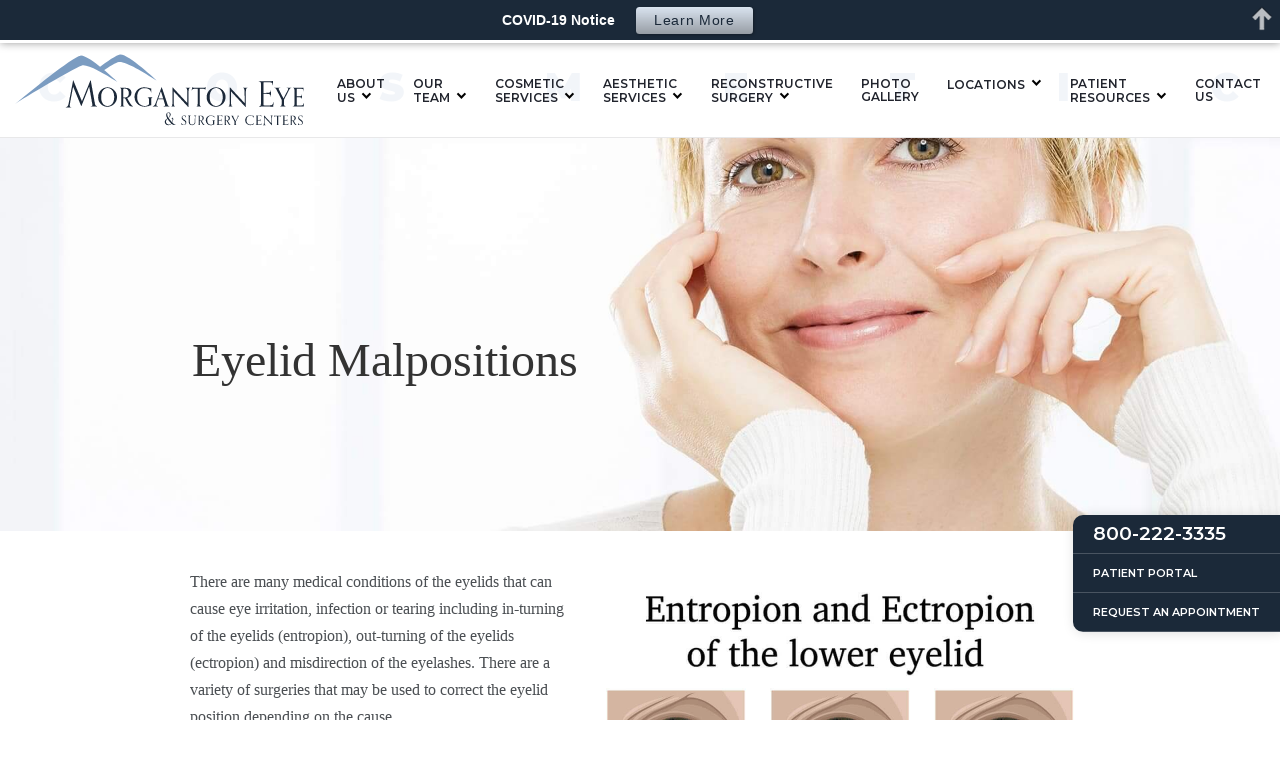

--- FILE ---
content_type: text/html; charset=UTF-8
request_url: https://www.morgantoncosmetic.com/reconstructive-surgery/eyelid-malpositions/
body_size: 14750
content:
<!DOCTYPE html><html dir="ltr" lang="en-US" data-wf-site="5e0fcaf8946b12c106a40ca9"  data-wf-page="5e4d6733598094487e850a0c" ><head>  <script async src="https://www.googletagmanager.com/gtag/js?id=UA-179951474-1"></script> <script>window.dataLayer = window.dataLayer || [];
  function gtag(){dataLayer.push(arguments);}
  gtag('js', new Date());

  gtag('config', 'UA-179951474-1');</script> <meta charset="utf-8"><meta content="width=device-width, initial-scale=1" name="viewport"><meta content="Webflow" name="generator"><link href="https://www.morgantoncosmetic.com/wp-content/themes/glacial/images/favicon.png" rel="shortcut icon" type="image/x-icon"><link href="https://www.morgantoncosmetic.com/wp-content/themes/glacial/images/webclip.png" rel="apple-touch-icon"><meta http-equiv="x-dns-prefetch-control" content="on"><link rel="dns-prefetch" href="//fonts.googleapis.com" /><link rel="dns-prefetch" href="//fonts.gstatic.com" /><link rel="dns-prefetch" href="//ajax.googleapis.com" /><link rel="dns-prefetch" href="//apis.google.com" /><link rel="dns-prefetch" href="//google-analytics.com" /><link rel="dns-prefetch" href="//www.google-analytics.com" /><link rel="dns-prefetch" href="//ssl.google-analytics.com" /><link rel="dns-prefetch" href="//youtube.com" /><link rel="dns-prefetch" href="//api.pinterest.com" /><link rel="dns-prefetch" href="//connect.facebook.net" /><link rel="dns-prefetch" href="//platform.twitter.com" /><link rel="dns-prefetch" href="//syndication.twitter.com" /><link rel="dns-prefetch" href="//syndication.twitter.com" /><link rel="dns-prefetch" href="//platform.instagram.com" /><link rel="dns-prefetch" href="//s.gravatar.com" /><link rel="dns-prefetch" href="//s0.wp.com" /><link rel="dns-prefetch" href="//stats.wp.com" /><meta name='robots' content='index, follow, max-image-preview:large, max-snippet:-1, max-video-preview:-1' /><link media="all" href="https://www.morgantoncosmetic.com/wp-content/cache/autoptimize/css/autoptimize_4d7367e63ebe205bd2ea13a37e7944cf.css" rel="stylesheet"><title>Eyelid Malpositions - Morganton Cosmetic</title><meta name="description" content="Eyelid Malpositions - Morganton Eye Cosmetic is North Carolina&#039;s leading center for eyelid and cosmetic facial plastic surgery." /><link rel="canonical" href="https://www.morgantoncosmetic.com/reconstructive-surgery/eyelid-malpositions/" /><meta property="og:locale" content="en_US" /><meta property="og:type" content="article" /><meta property="og:title" content="Eyelid Malpositions - Morganton Cosmetic" /><meta property="og:description" content="Eyelid Malpositions - Morganton Eye Cosmetic is North Carolina&#039;s leading center for eyelid and cosmetic facial plastic surgery." /><meta property="og:url" content="https://www.morgantoncosmetic.com/reconstructive-surgery/eyelid-malpositions/" /><meta property="og:site_name" content="Morganton Cosmetic" /><meta property="article:publisher" content="https://www.facebook.com/MorgantonEyePhysiciansPA/" /><meta property="article:modified_time" content="2020-06-15T15:45:26+00:00" /><meta property="og:image" content="https://www.morgantoncosmetic.com/wp-content/uploads/malpositions.jpg" /><meta name="twitter:card" content="summary_large_image" /> <script type="application/ld+json" class="yoast-schema-graph">{"@context":"https://schema.org","@graph":[{"@type":"WebPage","@id":"https://www.morgantoncosmetic.com/reconstructive-surgery/eyelid-malpositions/","url":"https://www.morgantoncosmetic.com/reconstructive-surgery/eyelid-malpositions/","name":"Eyelid Malpositions - Morganton Cosmetic","isPartOf":{"@id":"https://www.morgantoncosmetic.com/#website"},"primaryImageOfPage":{"@id":"https://www.morgantoncosmetic.com/reconstructive-surgery/eyelid-malpositions/#primaryimage"},"image":{"@id":"https://www.morgantoncosmetic.com/reconstructive-surgery/eyelid-malpositions/#primaryimage"},"thumbnailUrl":"https://www.morgantoncosmetic.com/wp-content/uploads/malpositions.jpg","datePublished":"2020-06-12T14:56:57+00:00","dateModified":"2020-06-15T15:45:26+00:00","description":"Eyelid Malpositions - Morganton Eye Cosmetic is North Carolina's leading center for eyelid and cosmetic facial plastic surgery.","breadcrumb":{"@id":"https://www.morgantoncosmetic.com/reconstructive-surgery/eyelid-malpositions/#breadcrumb"},"inLanguage":"en-US","potentialAction":[{"@type":"ReadAction","target":["https://www.morgantoncosmetic.com/reconstructive-surgery/eyelid-malpositions/"]}]},{"@type":"ImageObject","inLanguage":"en-US","@id":"https://www.morgantoncosmetic.com/reconstructive-surgery/eyelid-malpositions/#primaryimage","url":"https://www.morgantoncosmetic.com/wp-content/uploads/malpositions.jpg","contentUrl":"https://www.morgantoncosmetic.com/wp-content/uploads/malpositions.jpg","width":1000,"height":550,"caption":"Illustration of Entropion and Ectropion"},{"@type":"BreadcrumbList","@id":"https://www.morgantoncosmetic.com/reconstructive-surgery/eyelid-malpositions/#breadcrumb","itemListElement":[{"@type":"ListItem","position":1,"name":"Home","item":"https://www.morgantoncosmetic.com/"},{"@type":"ListItem","position":2,"name":"Reconstructive Surgery","item":"https://www.morgantoncosmetic.com/reconstructive-surgery/"},{"@type":"ListItem","position":3,"name":"Eyelid Malpositions"}]},{"@type":"WebSite","@id":"https://www.morgantoncosmetic.com/#website","url":"https://www.morgantoncosmetic.com/","name":"Morganton Cosmetic","description":"","publisher":{"@id":"https://www.morgantoncosmetic.com/#organization"},"potentialAction":[{"@type":"SearchAction","target":{"@type":"EntryPoint","urlTemplate":"https://www.morgantoncosmetic.com/?s={search_term_string}"},"query-input":{"@type":"PropertyValueSpecification","valueRequired":true,"valueName":"search_term_string"}}],"inLanguage":"en-US"},{"@type":"Organization","@id":"https://www.morgantoncosmetic.com/#organization","name":"Morganton Oculoplastics","url":"https://www.morgantoncosmetic.com/","logo":{"@type":"ImageObject","inLanguage":"en-US","@id":"https://www.morgantoncosmetic.com/#/schema/logo/image/","url":"https://www.morgantoncosmetic.com/wp-content/uploads/ME_RGBSurgeryCenter_logo.png","contentUrl":"https://www.morgantoncosmetic.com/wp-content/uploads/ME_RGBSurgeryCenter_logo.png","width":1000,"height":248,"caption":"Morganton Oculoplastics"},"image":{"@id":"https://www.morgantoncosmetic.com/#/schema/logo/image/"},"sameAs":["https://www.facebook.com/MorgantonEyePhysiciansPA/"]}]}</script> <link rel='dns-prefetch' href='//d3e54v103j8qbb.cloudfront.net' /><link rel='dns-prefetch' href='//ajax.googleapis.com' /><link rel="alternate" title="oEmbed (JSON)" type="application/json+oembed" href="https://www.morgantoncosmetic.com/wp-json/oembed/1.0/embed?url=https%3A%2F%2Fwww.morgantoncosmetic.com%2Freconstructive-surgery%2Feyelid-malpositions%2F" /><link rel="alternate" title="oEmbed (XML)" type="text/xml+oembed" href="https://www.morgantoncosmetic.com/wp-json/oembed/1.0/embed?url=https%3A%2F%2Fwww.morgantoncosmetic.com%2Freconstructive-surgery%2Feyelid-malpositions%2F&#038;format=xml" /><style id='wp-img-auto-sizes-contain-inline-css' type='text/css'>img:is([sizes=auto i],[sizes^="auto," i]){contain-intrinsic-size:3000px 1500px}
/*# sourceURL=wp-img-auto-sizes-contain-inline-css */</style><style id='wp-emoji-styles-inline-css' type='text/css'>img.wp-smiley, img.emoji {
		display: inline !important;
		border: none !important;
		box-shadow: none !important;
		height: 1em !important;
		width: 1em !important;
		margin: 0 0.07em !important;
		vertical-align: -0.1em !important;
		background: none !important;
		padding: 0 !important;
	}
/*# sourceURL=wp-emoji-styles-inline-css */</style><style id='wp-block-library-inline-css' type='text/css'>:root{--wp-block-synced-color:#7a00df;--wp-block-synced-color--rgb:122,0,223;--wp-bound-block-color:var(--wp-block-synced-color);--wp-editor-canvas-background:#ddd;--wp-admin-theme-color:#007cba;--wp-admin-theme-color--rgb:0,124,186;--wp-admin-theme-color-darker-10:#006ba1;--wp-admin-theme-color-darker-10--rgb:0,107,160.5;--wp-admin-theme-color-darker-20:#005a87;--wp-admin-theme-color-darker-20--rgb:0,90,135;--wp-admin-border-width-focus:2px}@media (min-resolution:192dpi){:root{--wp-admin-border-width-focus:1.5px}}.wp-element-button{cursor:pointer}:root .has-very-light-gray-background-color{background-color:#eee}:root .has-very-dark-gray-background-color{background-color:#313131}:root .has-very-light-gray-color{color:#eee}:root .has-very-dark-gray-color{color:#313131}:root .has-vivid-green-cyan-to-vivid-cyan-blue-gradient-background{background:linear-gradient(135deg,#00d084,#0693e3)}:root .has-purple-crush-gradient-background{background:linear-gradient(135deg,#34e2e4,#4721fb 50%,#ab1dfe)}:root .has-hazy-dawn-gradient-background{background:linear-gradient(135deg,#faaca8,#dad0ec)}:root .has-subdued-olive-gradient-background{background:linear-gradient(135deg,#fafae1,#67a671)}:root .has-atomic-cream-gradient-background{background:linear-gradient(135deg,#fdd79a,#004a59)}:root .has-nightshade-gradient-background{background:linear-gradient(135deg,#330968,#31cdcf)}:root .has-midnight-gradient-background{background:linear-gradient(135deg,#020381,#2874fc)}:root{--wp--preset--font-size--normal:16px;--wp--preset--font-size--huge:42px}.has-regular-font-size{font-size:1em}.has-larger-font-size{font-size:2.625em}.has-normal-font-size{font-size:var(--wp--preset--font-size--normal)}.has-huge-font-size{font-size:var(--wp--preset--font-size--huge)}.has-text-align-center{text-align:center}.has-text-align-left{text-align:left}.has-text-align-right{text-align:right}.has-fit-text{white-space:nowrap!important}#end-resizable-editor-section{display:none}.aligncenter{clear:both}.items-justified-left{justify-content:flex-start}.items-justified-center{justify-content:center}.items-justified-right{justify-content:flex-end}.items-justified-space-between{justify-content:space-between}.screen-reader-text{border:0;clip-path:inset(50%);height:1px;margin:-1px;overflow:hidden;padding:0;position:absolute;width:1px;word-wrap:normal!important}.screen-reader-text:focus{background-color:#ddd;clip-path:none;color:#444;display:block;font-size:1em;height:auto;left:5px;line-height:normal;padding:15px 23px 14px;text-decoration:none;top:5px;width:auto;z-index:100000}html :where(.has-border-color){border-style:solid}html :where([style*=border-top-color]){border-top-style:solid}html :where([style*=border-right-color]){border-right-style:solid}html :where([style*=border-bottom-color]){border-bottom-style:solid}html :where([style*=border-left-color]){border-left-style:solid}html :where([style*=border-width]){border-style:solid}html :where([style*=border-top-width]){border-top-style:solid}html :where([style*=border-right-width]){border-right-style:solid}html :where([style*=border-bottom-width]){border-bottom-style:solid}html :where([style*=border-left-width]){border-left-style:solid}html :where(img[class*=wp-image-]){height:auto;max-width:100%}:where(figure){margin:0 0 1em}html :where(.is-position-sticky){--wp-admin--admin-bar--position-offset:var(--wp-admin--admin-bar--height,0px)}@media screen and (max-width:600px){html :where(.is-position-sticky){--wp-admin--admin-bar--position-offset:0px}}

/*# sourceURL=wp-block-library-inline-css */</style><style id='wp-block-image-inline-css' type='text/css'>.wp-block-image>a,.wp-block-image>figure>a{display:inline-block}.wp-block-image img{box-sizing:border-box;height:auto;max-width:100%;vertical-align:bottom}@media not (prefers-reduced-motion){.wp-block-image img.hide{visibility:hidden}.wp-block-image img.show{animation:show-content-image .4s}}.wp-block-image[style*=border-radius] img,.wp-block-image[style*=border-radius]>a{border-radius:inherit}.wp-block-image.has-custom-border img{box-sizing:border-box}.wp-block-image.aligncenter{text-align:center}.wp-block-image.alignfull>a,.wp-block-image.alignwide>a{width:100%}.wp-block-image.alignfull img,.wp-block-image.alignwide img{height:auto;width:100%}.wp-block-image .aligncenter,.wp-block-image .alignleft,.wp-block-image .alignright,.wp-block-image.aligncenter,.wp-block-image.alignleft,.wp-block-image.alignright{display:table}.wp-block-image .aligncenter>figcaption,.wp-block-image .alignleft>figcaption,.wp-block-image .alignright>figcaption,.wp-block-image.aligncenter>figcaption,.wp-block-image.alignleft>figcaption,.wp-block-image.alignright>figcaption{caption-side:bottom;display:table-caption}.wp-block-image .alignleft{float:left;margin:.5em 1em .5em 0}.wp-block-image .alignright{float:right;margin:.5em 0 .5em 1em}.wp-block-image .aligncenter{margin-left:auto;margin-right:auto}.wp-block-image :where(figcaption){margin-bottom:1em;margin-top:.5em}.wp-block-image.is-style-circle-mask img{border-radius:9999px}@supports ((-webkit-mask-image:none) or (mask-image:none)) or (-webkit-mask-image:none){.wp-block-image.is-style-circle-mask img{border-radius:0;-webkit-mask-image:url('data:image/svg+xml;utf8,<svg viewBox="0 0 100 100" xmlns="http://www.w3.org/2000/svg"><circle cx="50" cy="50" r="50"/></svg>');mask-image:url('data:image/svg+xml;utf8,<svg viewBox="0 0 100 100" xmlns="http://www.w3.org/2000/svg"><circle cx="50" cy="50" r="50"/></svg>');mask-mode:alpha;-webkit-mask-position:center;mask-position:center;-webkit-mask-repeat:no-repeat;mask-repeat:no-repeat;-webkit-mask-size:contain;mask-size:contain}}:root :where(.wp-block-image.is-style-rounded img,.wp-block-image .is-style-rounded img){border-radius:9999px}.wp-block-image figure{margin:0}.wp-lightbox-container{display:flex;flex-direction:column;position:relative}.wp-lightbox-container img{cursor:zoom-in}.wp-lightbox-container img:hover+button{opacity:1}.wp-lightbox-container button{align-items:center;backdrop-filter:blur(16px) saturate(180%);background-color:#5a5a5a40;border:none;border-radius:4px;cursor:zoom-in;display:flex;height:20px;justify-content:center;opacity:0;padding:0;position:absolute;right:16px;text-align:center;top:16px;width:20px;z-index:100}@media not (prefers-reduced-motion){.wp-lightbox-container button{transition:opacity .2s ease}}.wp-lightbox-container button:focus-visible{outline:3px auto #5a5a5a40;outline:3px auto -webkit-focus-ring-color;outline-offset:3px}.wp-lightbox-container button:hover{cursor:pointer;opacity:1}.wp-lightbox-container button:focus{opacity:1}.wp-lightbox-container button:focus,.wp-lightbox-container button:hover,.wp-lightbox-container button:not(:hover):not(:active):not(.has-background){background-color:#5a5a5a40;border:none}.wp-lightbox-overlay{box-sizing:border-box;cursor:zoom-out;height:100vh;left:0;overflow:hidden;position:fixed;top:0;visibility:hidden;width:100%;z-index:100000}.wp-lightbox-overlay .close-button{align-items:center;cursor:pointer;display:flex;justify-content:center;min-height:40px;min-width:40px;padding:0;position:absolute;right:calc(env(safe-area-inset-right) + 16px);top:calc(env(safe-area-inset-top) + 16px);z-index:5000000}.wp-lightbox-overlay .close-button:focus,.wp-lightbox-overlay .close-button:hover,.wp-lightbox-overlay .close-button:not(:hover):not(:active):not(.has-background){background:none;border:none}.wp-lightbox-overlay .lightbox-image-container{height:var(--wp--lightbox-container-height);left:50%;overflow:hidden;position:absolute;top:50%;transform:translate(-50%,-50%);transform-origin:top left;width:var(--wp--lightbox-container-width);z-index:9999999999}.wp-lightbox-overlay .wp-block-image{align-items:center;box-sizing:border-box;display:flex;height:100%;justify-content:center;margin:0;position:relative;transform-origin:0 0;width:100%;z-index:3000000}.wp-lightbox-overlay .wp-block-image img{height:var(--wp--lightbox-image-height);min-height:var(--wp--lightbox-image-height);min-width:var(--wp--lightbox-image-width);width:var(--wp--lightbox-image-width)}.wp-lightbox-overlay .wp-block-image figcaption{display:none}.wp-lightbox-overlay button{background:none;border:none}.wp-lightbox-overlay .scrim{background-color:#fff;height:100%;opacity:.9;position:absolute;width:100%;z-index:2000000}.wp-lightbox-overlay.active{visibility:visible}@media not (prefers-reduced-motion){.wp-lightbox-overlay.active{animation:turn-on-visibility .25s both}.wp-lightbox-overlay.active img{animation:turn-on-visibility .35s both}.wp-lightbox-overlay.show-closing-animation:not(.active){animation:turn-off-visibility .35s both}.wp-lightbox-overlay.show-closing-animation:not(.active) img{animation:turn-off-visibility .25s both}.wp-lightbox-overlay.zoom.active{animation:none;opacity:1;visibility:visible}.wp-lightbox-overlay.zoom.active .lightbox-image-container{animation:lightbox-zoom-in .4s}.wp-lightbox-overlay.zoom.active .lightbox-image-container img{animation:none}.wp-lightbox-overlay.zoom.active .scrim{animation:turn-on-visibility .4s forwards}.wp-lightbox-overlay.zoom.show-closing-animation:not(.active){animation:none}.wp-lightbox-overlay.zoom.show-closing-animation:not(.active) .lightbox-image-container{animation:lightbox-zoom-out .4s}.wp-lightbox-overlay.zoom.show-closing-animation:not(.active) .lightbox-image-container img{animation:none}.wp-lightbox-overlay.zoom.show-closing-animation:not(.active) .scrim{animation:turn-off-visibility .4s forwards}}@keyframes show-content-image{0%{visibility:hidden}99%{visibility:hidden}to{visibility:visible}}@keyframes turn-on-visibility{0%{opacity:0}to{opacity:1}}@keyframes turn-off-visibility{0%{opacity:1;visibility:visible}99%{opacity:0;visibility:visible}to{opacity:0;visibility:hidden}}@keyframes lightbox-zoom-in{0%{transform:translate(calc((-100vw + var(--wp--lightbox-scrollbar-width))/2 + var(--wp--lightbox-initial-left-position)),calc(-50vh + var(--wp--lightbox-initial-top-position))) scale(var(--wp--lightbox-scale))}to{transform:translate(-50%,-50%) scale(1)}}@keyframes lightbox-zoom-out{0%{transform:translate(-50%,-50%) scale(1);visibility:visible}99%{visibility:visible}to{transform:translate(calc((-100vw + var(--wp--lightbox-scrollbar-width))/2 + var(--wp--lightbox-initial-left-position)),calc(-50vh + var(--wp--lightbox-initial-top-position))) scale(var(--wp--lightbox-scale));visibility:hidden}}
/*# sourceURL=https://www.morgantoncosmetic.com/wp-includes/blocks/image/style.min.css */</style><style id='wp-block-paragraph-inline-css' type='text/css'>.is-small-text{font-size:.875em}.is-regular-text{font-size:1em}.is-large-text{font-size:2.25em}.is-larger-text{font-size:3em}.has-drop-cap:not(:focus):first-letter{float:left;font-size:8.4em;font-style:normal;font-weight:100;line-height:.68;margin:.05em .1em 0 0;text-transform:uppercase}body.rtl .has-drop-cap:not(:focus):first-letter{float:none;margin-left:.1em}p.has-drop-cap.has-background{overflow:hidden}:root :where(p.has-background){padding:1.25em 2.375em}:where(p.has-text-color:not(.has-link-color)) a{color:inherit}p.has-text-align-left[style*="writing-mode:vertical-lr"],p.has-text-align-right[style*="writing-mode:vertical-rl"]{rotate:180deg}
/*# sourceURL=https://www.morgantoncosmetic.com/wp-includes/blocks/paragraph/style.min.css */</style><style id='global-styles-inline-css' type='text/css'>:root{--wp--preset--aspect-ratio--square: 1;--wp--preset--aspect-ratio--4-3: 4/3;--wp--preset--aspect-ratio--3-4: 3/4;--wp--preset--aspect-ratio--3-2: 3/2;--wp--preset--aspect-ratio--2-3: 2/3;--wp--preset--aspect-ratio--16-9: 16/9;--wp--preset--aspect-ratio--9-16: 9/16;--wp--preset--color--black: #000000;--wp--preset--color--cyan-bluish-gray: #abb8c3;--wp--preset--color--white: #ffffff;--wp--preset--color--pale-pink: #f78da7;--wp--preset--color--vivid-red: #cf2e2e;--wp--preset--color--luminous-vivid-orange: #ff6900;--wp--preset--color--luminous-vivid-amber: #fcb900;--wp--preset--color--light-green-cyan: #7bdcb5;--wp--preset--color--vivid-green-cyan: #00d084;--wp--preset--color--pale-cyan-blue: #8ed1fc;--wp--preset--color--vivid-cyan-blue: #0693e3;--wp--preset--color--vivid-purple: #9b51e0;--wp--preset--gradient--vivid-cyan-blue-to-vivid-purple: linear-gradient(135deg,rgb(6,147,227) 0%,rgb(155,81,224) 100%);--wp--preset--gradient--light-green-cyan-to-vivid-green-cyan: linear-gradient(135deg,rgb(122,220,180) 0%,rgb(0,208,130) 100%);--wp--preset--gradient--luminous-vivid-amber-to-luminous-vivid-orange: linear-gradient(135deg,rgb(252,185,0) 0%,rgb(255,105,0) 100%);--wp--preset--gradient--luminous-vivid-orange-to-vivid-red: linear-gradient(135deg,rgb(255,105,0) 0%,rgb(207,46,46) 100%);--wp--preset--gradient--very-light-gray-to-cyan-bluish-gray: linear-gradient(135deg,rgb(238,238,238) 0%,rgb(169,184,195) 100%);--wp--preset--gradient--cool-to-warm-spectrum: linear-gradient(135deg,rgb(74,234,220) 0%,rgb(151,120,209) 20%,rgb(207,42,186) 40%,rgb(238,44,130) 60%,rgb(251,105,98) 80%,rgb(254,248,76) 100%);--wp--preset--gradient--blush-light-purple: linear-gradient(135deg,rgb(255,206,236) 0%,rgb(152,150,240) 100%);--wp--preset--gradient--blush-bordeaux: linear-gradient(135deg,rgb(254,205,165) 0%,rgb(254,45,45) 50%,rgb(107,0,62) 100%);--wp--preset--gradient--luminous-dusk: linear-gradient(135deg,rgb(255,203,112) 0%,rgb(199,81,192) 50%,rgb(65,88,208) 100%);--wp--preset--gradient--pale-ocean: linear-gradient(135deg,rgb(255,245,203) 0%,rgb(182,227,212) 50%,rgb(51,167,181) 100%);--wp--preset--gradient--electric-grass: linear-gradient(135deg,rgb(202,248,128) 0%,rgb(113,206,126) 100%);--wp--preset--gradient--midnight: linear-gradient(135deg,rgb(2,3,129) 0%,rgb(40,116,252) 100%);--wp--preset--font-size--small: 13px;--wp--preset--font-size--medium: 20px;--wp--preset--font-size--large: 36px;--wp--preset--font-size--x-large: 42px;--wp--preset--spacing--20: 0.44rem;--wp--preset--spacing--30: 0.67rem;--wp--preset--spacing--40: 1rem;--wp--preset--spacing--50: 1.5rem;--wp--preset--spacing--60: 2.25rem;--wp--preset--spacing--70: 3.38rem;--wp--preset--spacing--80: 5.06rem;--wp--preset--shadow--natural: 6px 6px 9px rgba(0, 0, 0, 0.2);--wp--preset--shadow--deep: 12px 12px 50px rgba(0, 0, 0, 0.4);--wp--preset--shadow--sharp: 6px 6px 0px rgba(0, 0, 0, 0.2);--wp--preset--shadow--outlined: 6px 6px 0px -3px rgb(255, 255, 255), 6px 6px rgb(0, 0, 0);--wp--preset--shadow--crisp: 6px 6px 0px rgb(0, 0, 0);}:where(.is-layout-flex){gap: 0.5em;}:where(.is-layout-grid){gap: 0.5em;}body .is-layout-flex{display: flex;}.is-layout-flex{flex-wrap: wrap;align-items: center;}.is-layout-flex > :is(*, div){margin: 0;}body .is-layout-grid{display: grid;}.is-layout-grid > :is(*, div){margin: 0;}:where(.wp-block-columns.is-layout-flex){gap: 2em;}:where(.wp-block-columns.is-layout-grid){gap: 2em;}:where(.wp-block-post-template.is-layout-flex){gap: 1.25em;}:where(.wp-block-post-template.is-layout-grid){gap: 1.25em;}.has-black-color{color: var(--wp--preset--color--black) !important;}.has-cyan-bluish-gray-color{color: var(--wp--preset--color--cyan-bluish-gray) !important;}.has-white-color{color: var(--wp--preset--color--white) !important;}.has-pale-pink-color{color: var(--wp--preset--color--pale-pink) !important;}.has-vivid-red-color{color: var(--wp--preset--color--vivid-red) !important;}.has-luminous-vivid-orange-color{color: var(--wp--preset--color--luminous-vivid-orange) !important;}.has-luminous-vivid-amber-color{color: var(--wp--preset--color--luminous-vivid-amber) !important;}.has-light-green-cyan-color{color: var(--wp--preset--color--light-green-cyan) !important;}.has-vivid-green-cyan-color{color: var(--wp--preset--color--vivid-green-cyan) !important;}.has-pale-cyan-blue-color{color: var(--wp--preset--color--pale-cyan-blue) !important;}.has-vivid-cyan-blue-color{color: var(--wp--preset--color--vivid-cyan-blue) !important;}.has-vivid-purple-color{color: var(--wp--preset--color--vivid-purple) !important;}.has-black-background-color{background-color: var(--wp--preset--color--black) !important;}.has-cyan-bluish-gray-background-color{background-color: var(--wp--preset--color--cyan-bluish-gray) !important;}.has-white-background-color{background-color: var(--wp--preset--color--white) !important;}.has-pale-pink-background-color{background-color: var(--wp--preset--color--pale-pink) !important;}.has-vivid-red-background-color{background-color: var(--wp--preset--color--vivid-red) !important;}.has-luminous-vivid-orange-background-color{background-color: var(--wp--preset--color--luminous-vivid-orange) !important;}.has-luminous-vivid-amber-background-color{background-color: var(--wp--preset--color--luminous-vivid-amber) !important;}.has-light-green-cyan-background-color{background-color: var(--wp--preset--color--light-green-cyan) !important;}.has-vivid-green-cyan-background-color{background-color: var(--wp--preset--color--vivid-green-cyan) !important;}.has-pale-cyan-blue-background-color{background-color: var(--wp--preset--color--pale-cyan-blue) !important;}.has-vivid-cyan-blue-background-color{background-color: var(--wp--preset--color--vivid-cyan-blue) !important;}.has-vivid-purple-background-color{background-color: var(--wp--preset--color--vivid-purple) !important;}.has-black-border-color{border-color: var(--wp--preset--color--black) !important;}.has-cyan-bluish-gray-border-color{border-color: var(--wp--preset--color--cyan-bluish-gray) !important;}.has-white-border-color{border-color: var(--wp--preset--color--white) !important;}.has-pale-pink-border-color{border-color: var(--wp--preset--color--pale-pink) !important;}.has-vivid-red-border-color{border-color: var(--wp--preset--color--vivid-red) !important;}.has-luminous-vivid-orange-border-color{border-color: var(--wp--preset--color--luminous-vivid-orange) !important;}.has-luminous-vivid-amber-border-color{border-color: var(--wp--preset--color--luminous-vivid-amber) !important;}.has-light-green-cyan-border-color{border-color: var(--wp--preset--color--light-green-cyan) !important;}.has-vivid-green-cyan-border-color{border-color: var(--wp--preset--color--vivid-green-cyan) !important;}.has-pale-cyan-blue-border-color{border-color: var(--wp--preset--color--pale-cyan-blue) !important;}.has-vivid-cyan-blue-border-color{border-color: var(--wp--preset--color--vivid-cyan-blue) !important;}.has-vivid-purple-border-color{border-color: var(--wp--preset--color--vivid-purple) !important;}.has-vivid-cyan-blue-to-vivid-purple-gradient-background{background: var(--wp--preset--gradient--vivid-cyan-blue-to-vivid-purple) !important;}.has-light-green-cyan-to-vivid-green-cyan-gradient-background{background: var(--wp--preset--gradient--light-green-cyan-to-vivid-green-cyan) !important;}.has-luminous-vivid-amber-to-luminous-vivid-orange-gradient-background{background: var(--wp--preset--gradient--luminous-vivid-amber-to-luminous-vivid-orange) !important;}.has-luminous-vivid-orange-to-vivid-red-gradient-background{background: var(--wp--preset--gradient--luminous-vivid-orange-to-vivid-red) !important;}.has-very-light-gray-to-cyan-bluish-gray-gradient-background{background: var(--wp--preset--gradient--very-light-gray-to-cyan-bluish-gray) !important;}.has-cool-to-warm-spectrum-gradient-background{background: var(--wp--preset--gradient--cool-to-warm-spectrum) !important;}.has-blush-light-purple-gradient-background{background: var(--wp--preset--gradient--blush-light-purple) !important;}.has-blush-bordeaux-gradient-background{background: var(--wp--preset--gradient--blush-bordeaux) !important;}.has-luminous-dusk-gradient-background{background: var(--wp--preset--gradient--luminous-dusk) !important;}.has-pale-ocean-gradient-background{background: var(--wp--preset--gradient--pale-ocean) !important;}.has-electric-grass-gradient-background{background: var(--wp--preset--gradient--electric-grass) !important;}.has-midnight-gradient-background{background: var(--wp--preset--gradient--midnight) !important;}.has-small-font-size{font-size: var(--wp--preset--font-size--small) !important;}.has-medium-font-size{font-size: var(--wp--preset--font-size--medium) !important;}.has-large-font-size{font-size: var(--wp--preset--font-size--large) !important;}.has-x-large-font-size{font-size: var(--wp--preset--font-size--x-large) !important;}
/*# sourceURL=global-styles-inline-css */</style><style id='classic-theme-styles-inline-css' type='text/css'>/*! This file is auto-generated */
.wp-block-button__link{color:#fff;background-color:#32373c;border-radius:9999px;box-shadow:none;text-decoration:none;padding:calc(.667em + 2px) calc(1.333em + 2px);font-size:1.125em}.wp-block-file__button{background:#32373c;color:#fff;text-decoration:none}
/*# sourceURL=/wp-includes/css/classic-themes.min.css */</style> <script type="text/javascript" src="https://d3e54v103j8qbb.cloudfront.net/js/jquery-3.4.1.min.220afd743d.js?site=5e0fcaf8946b12c106a40ca9" id="jquery-js"></script> <link rel="https://api.w.org/" href="https://www.morgantoncosmetic.com/wp-json/" /><link rel="alternate" title="JSON" type="application/json" href="https://www.morgantoncosmetic.com/wp-json/wp/v2/pages/31" /><link rel="EditURI" type="application/rsd+xml" title="RSD" href="https://www.morgantoncosmetic.com/xmlrpc.php?rsd" /><link rel='shortlink' href='https://www.morgantoncosmetic.com/?p=31' /> <script type="text/javascript">!function(o,c){var n=c.documentElement,t=" w-mod-";n.className+=t+"js",("ontouchstart"in o||o.DocumentTouch&&c instanceof DocumentTouch)&&(n.className+=t+"touch")}(window,document);</script> <style type="text/css">.recentcomments a{display:inline !important;padding:0 !important;margin:0 !important;}</style></head><body class="wp-singular page-template-default page page-id-31 page-child parent-pageid-28 wp-theme-glacial metaslider-plugin"> <a name="#top" id="top"></a><div data-collapse="medium" data-animation="default" data-duration="400" role="banner" class="nav-bar w-nav"><div class="text-block-8">cosmetic</div><div class="wrapper nav-bar-v1-wrapper"><a title="Morganton Cosmetic > Homepage" href="https://www.morgantoncosmetic.com/" aria-current="page" class="brand-2 w-nav-brand w--current"><noscript><img src="https://www.morgantoncosmetic.com/wp-content/themes/glacial/images/morganton-logo.svg" alt="Morganton Cosmetic" class="logo"></noscript><img src='data:image/svg+xml,%3Csvg%20xmlns=%22http://www.w3.org/2000/svg%22%20viewBox=%220%200%20210%20140%22%3E%3C/svg%3E' data-src="https://www.morgantoncosmetic.com/wp-content/themes/glacial/images/morganton-logo.svg" alt="Morganton Cosmetic" class="lazyload logo"><div class="underline"></div></a><div class="nav-bar-v1-navigation"><nav id="navigation" role="navigation" class="nav-menu-v1 w-nav-menu"><div class="menu-primary-nav-container"><ul id="menu-primary-nav" class="menu"><li id="menu-item-481" class="menu-item menu-item-type-custom menu-item-object-custom menu-item-has-children menu-item-481"><a href="#" title="About Us" tabindex="0 ">About Us</a><ul class="sub-menu"><li id="menu-item-60" class="menu-item menu-item-type-post_type menu-item-object-page menu-item-60"><a href="https://www.morgantoncosmetic.com/about-us/our-practice/" title="Our Practice" tabindex="0 ">Our Practice</a></li></ul></li><li id="menu-item-61" class="menu-item menu-item-type-post_type menu-item-object-page menu-item-has-children menu-item-61"><a href="https://www.morgantoncosmetic.com/our-team/" title="Our Team" tabindex="0 ">Our Team</a><ul class="sub-menu"><li id="menu-item-62" class="menu-item menu-item-type-post_type menu-item-object-page menu-item-62"><a href="https://www.morgantoncosmetic.com/our-team/jonathan-c-lowry-md/" title="Jonathan C. Lowry, MD" tabindex="0 ">Jonathan C. Lowry, MD</a></li><li id="menu-item-999" class="menu-item menu-item-type-post_type menu-item-object-page menu-item-999"><a href="https://www.morgantoncosmetic.com/autumn-w-baker-le/" title="Autumn W. Baker, LE" tabindex="0 ">Autumn W. Baker, LE</a></li></ul></li><li id="menu-item-525" class="menu-item menu-item-type-post_type menu-item-object-page menu-item-has-children menu-item-525"><a href="https://www.morgantoncosmetic.com/cosmetic-services/" title="Cosmetic Services" tabindex="0 ">Cosmetic Services</a><ul class="sub-menu"><li id="menu-item-65" class="menu-item menu-item-type-post_type menu-item-object-page menu-item-65"><a href="https://www.morgantoncosmetic.com/cosmetic-services/facial-cosmetic-surgery/" title="Facial Cosmetic Surgery" tabindex="0 ">Facial Cosmetic Surgery</a></li><li id="menu-item-66" class="menu-item menu-item-type-post_type menu-item-object-page menu-item-66"><a href="https://www.morgantoncosmetic.com/cosmetic-services/non-surgical-facial-treatments/" title="Non-Surgical Facial Treatments" tabindex="0 ">Non-Surgical Facial Treatments</a></li><li id="menu-item-470" class="menu-item menu-item-type-post_type menu-item-object-page menu-item-470"><a href="https://www.morgantoncosmetic.com/aesthetic-services/" title="Aesthetic &amp; Medical Skin Care" tabindex="0 ">Aesthetic &#038; Medical Skin Care</a></li></ul></li><li id="menu-item-68" class="menu-item menu-item-type-post_type menu-item-object-page menu-item-has-children menu-item-68"><a href="https://www.morgantoncosmetic.com/aesthetic-services/" title="Aesthetic Services" tabindex="0 ">Aesthetic Services</a><ul class="sub-menu"><li id="menu-item-69" class="menu-item menu-item-type-post_type menu-item-object-page menu-item-69"><a href="https://www.morgantoncosmetic.com/aesthetic-services/ipl-laser/" title="IPL Laser" tabindex="0 ">IPL Laser</a></li><li id="menu-item-70" class="menu-item menu-item-type-post_type menu-item-object-page menu-item-70"><a href="https://www.morgantoncosmetic.com/aesthetic-services/skin-care-products/" title="Skin Care Products" tabindex="0 ">Skin Care Products</a></li><li id="menu-item-71" class="menu-item menu-item-type-post_type menu-item-object-page menu-item-71"><a href="https://www.morgantoncosmetic.com/aesthetic-services/latisse/" title="Latisse" tabindex="0 ">Latisse</a></li><li id="menu-item-72" class="menu-item menu-item-type-post_type menu-item-object-page menu-item-72"><a href="https://www.morgantoncosmetic.com/aesthetic-services/chemical-peels/" title="Chemical Peels" tabindex="0 ">Chemical Peels</a></li><li id="menu-item-73" class="menu-item menu-item-type-post_type menu-item-object-page menu-item-73"><a href="https://www.morgantoncosmetic.com/aesthetic-services/microneedling/" title="Microneedling" tabindex="0 ">Microneedling</a></li><li id="menu-item-74" class="menu-item menu-item-type-post_type menu-item-object-page menu-item-74"><a href="https://www.morgantoncosmetic.com/aesthetic-services/dermaplane/" title="Dermaplane" tabindex="0 ">Dermaplane</a></li><li id="menu-item-75" class="menu-item menu-item-type-post_type menu-item-object-page menu-item-75"><a href="https://www.morgantoncosmetic.com/aesthetic-services/facials/" title="Facials" tabindex="0 ">Facials</a></li><li id="menu-item-76" class="menu-item menu-item-type-post_type menu-item-object-page menu-item-76"><a href="https://www.morgantoncosmetic.com/aesthetic-services/microdermabrasion/" title="Microdermabrasion" tabindex="0 ">Microdermabrasion</a></li><li id="menu-item-77" class="menu-item menu-item-type-post_type menu-item-object-page menu-item-77"><a href="https://www.morgantoncosmetic.com/aesthetic-services/laser-hair-removal/" title="Laser Hair Removal" tabindex="0 ">Laser Hair Removal</a></li><li id="menu-item-78" class="menu-item menu-item-type-post_type menu-item-object-page menu-item-78"><a href="https://www.morgantoncosmetic.com/aesthetic-services/laser-vein-correction/" title="Laser Vein Correction" tabindex="0 ">Laser Vein Correction</a></li><li id="menu-item-79" class="menu-item menu-item-type-post_type menu-item-object-page menu-item-79"><a href="https://www.morgantoncosmetic.com/aesthetic-services/laser-genesis/" title="Laser Genesis" tabindex="0 ">Laser Genesis</a></li></ul></li><li id="menu-item-80" class="menu-item menu-item-type-post_type menu-item-object-page current-page-ancestor current-menu-ancestor current-menu-parent current-page-parent current_page_parent current_page_ancestor menu-item-has-children menu-item-80"><a href="https://www.morgantoncosmetic.com/reconstructive-surgery/" title="Reconstructive Surgery" tabindex="0 ">Reconstructive Surgery</a><ul class="sub-menu"><li id="menu-item-81" class="menu-item menu-item-type-post_type menu-item-object-page menu-item-81"><a href="https://www.morgantoncosmetic.com/reconstructive-surgery/upper-eyelid-blepharoplasty/" title="Upper Eyelid Blepharoplasty" tabindex="0 ">Upper Eyelid Blepharoplasty</a></li><li id="menu-item-82" class="menu-item menu-item-type-post_type menu-item-object-page menu-item-82"><a href="https://www.morgantoncosmetic.com/reconstructive-surgery/drooping-upper-eyelid-ptosis/" title="Drooping Upper Eyelid / Ptosis" tabindex="0 ">Drooping Upper Eyelid / Ptosis</a></li><li id="menu-item-83" class="menu-item menu-item-type-post_type menu-item-object-page current-menu-item page_item page-item-31 current_page_item menu-item-83"><a href="https://www.morgantoncosmetic.com/reconstructive-surgery/eyelid-malpositions/" aria-current="page" title="Eyelid Malpositions" tabindex="0 ">Eyelid Malpositions</a></li><li id="menu-item-84" class="menu-item menu-item-type-post_type menu-item-object-page menu-item-84"><a href="https://www.morgantoncosmetic.com/reconstructive-surgery/eyelid-lesions/" title="Eyelid Lesions" tabindex="0 ">Eyelid Lesions</a></li><li id="menu-item-85" class="menu-item menu-item-type-post_type menu-item-object-page menu-item-85"><a href="https://www.morgantoncosmetic.com/reconstructive-surgery/tearing-and-lacrimal-disease/" title="Tearing and Lacrimal Disease" tabindex="0 ">Tearing and Lacrimal Disease</a></li><li id="menu-item-86" class="menu-item menu-item-type-post_type menu-item-object-page menu-item-86"><a href="https://www.morgantoncosmetic.com/reconstructive-surgery/thyroid-eye-disease/" title="Thyroid Eye Disease" tabindex="0 ">Thyroid Eye Disease</a></li></ul></li><li id="menu-item-87" class="menu-item menu-item-type-post_type menu-item-object-page menu-item-87"><a href="https://www.morgantoncosmetic.com/photo-gallery/" title="Photo Gallery" tabindex="0 ">Photo Gallery</a></li><li id="menu-item-88" class="menu-item menu-item-type-post_type menu-item-object-page menu-item-has-children menu-item-88"><a href="https://www.morgantoncosmetic.com/locations/" title="Locations" tabindex="0 ">Locations</a><ul class="sub-menu"><li id="menu-item-89" class="menu-item menu-item-type-post_type menu-item-object-page menu-item-89"><a href="https://www.morgantoncosmetic.com/locations/marion/" title="Marion" tabindex="0 ">Marion</a></li><li id="menu-item-90" class="menu-item menu-item-type-post_type menu-item-object-page menu-item-90"><a href="https://www.morgantoncosmetic.com/locations/morganton/" title="Morganton" tabindex="0 ">Morganton</a></li><li id="menu-item-91" class="menu-item menu-item-type-post_type menu-item-object-page menu-item-91"><a href="https://www.morgantoncosmetic.com/locations/forest-city/" title="Forest City" tabindex="0 ">Forest City</a></li><li id="menu-item-92" class="menu-item menu-item-type-post_type menu-item-object-page menu-item-92"><a href="https://www.morgantoncosmetic.com/locations/shelby/" title="Shelby" tabindex="0 ">Shelby</a></li><li id="menu-item-93" class="menu-item menu-item-type-post_type menu-item-object-page menu-item-93"><a href="https://www.morgantoncosmetic.com/locations/surgery-center-morganton/" title="Surgery Center – Morganton" tabindex="0 ">Surgery Center – Morganton</a></li><li id="menu-item-94" class="menu-item menu-item-type-post_type menu-item-object-page menu-item-94"><a href="https://www.morgantoncosmetic.com/locations/surgery-center-shelby/" title="Surgery Center – Shelby" tabindex="0 ">Surgery Center – Shelby</a></li><li id="menu-item-95" class="menu-item menu-item-type-post_type menu-item-object-page menu-item-95"><a href="https://www.morgantoncosmetic.com/locations/nationally-accredited/" title="Nationally Accredited" tabindex="0 ">Nationally Accredited</a></li></ul></li><li id="menu-item-96" class="menu-item menu-item-type-post_type menu-item-object-page menu-item-has-children menu-item-96"><a href="https://www.morgantoncosmetic.com/patient-resources/" title="Patient Resources" tabindex="0 ">Patient Resources</a><ul class="sub-menu"><li id="menu-item-97" class="menu-item menu-item-type-post_type menu-item-object-page menu-item-97"><a href="https://www.morgantoncosmetic.com/patient-resources/consultations-information/" title="Consultations &#038; Information" tabindex="0 ">Consultations &#038; Information</a></li><li id="menu-item-98" class="menu-item menu-item-type-post_type menu-item-object-page menu-item-98"><a href="https://www.morgantoncosmetic.com/patient-resources/patient-forms/" title="Patient Forms" tabindex="0 ">Patient Forms</a></li><li id="menu-item-99" class="menu-item menu-item-type-post_type menu-item-object-page menu-item-99"><a href="https://www.morgantoncosmetic.com/patient-resources/policies-procedures/" title="Policies &#038; Procedures" tabindex="0 ">Policies &#038; Procedures</a></li><li id="menu-item-100" class="menu-item menu-item-type-post_type menu-item-object-page menu-item-100"><a href="https://www.morgantoncosmetic.com/patient-resources/links-for-patient-education/" title="Links for Patient Education" tabindex="0 ">Links for Patient Education</a></li><li id="menu-item-101" class="menu-item menu-item-type-post_type menu-item-object-page menu-item-101"><a href="https://www.morgantoncosmetic.com/patient-resources/patient-financing/" title="Patient Financing" tabindex="0 ">Patient Financing</a></li><li id="menu-item-102" class="menu-item menu-item-type-post_type menu-item-object-page menu-item-102"><a href="https://www.morgantoncosmetic.com/patient-resources/testimonials/" title="Testimonials" tabindex="0 ">Testimonials</a></li><li id="menu-item-298" class="menu-item menu-item-type-custom menu-item-object-custom menu-item-298"><a target="_blank" href="https://www.quickappointments.com/3/#/home/mey1" title="Patient Portal" tabindex="0 ">Patient Portal</a></li><li id="menu-item-104" class="menu-item menu-item-type-post_type menu-item-object-page menu-item-104"><a href="https://www.morgantoncosmetic.com/patient-resources/latest-news/" title="Latest News" tabindex="0 ">Latest News</a></li><li id="menu-item-105" class="menu-item menu-item-type-post_type menu-item-object-page menu-item-105"><a href="https://www.morgantoncosmetic.com/patient-resources/current-promotions/" title="Current Promotions" tabindex="0 ">Current Promotions</a></li></ul></li><li id="menu-item-106" class="menu-item menu-item-type-post_type menu-item-object-page menu-item-106"><a href="https://www.morgantoncosmetic.com/contact-us/" title="Contact Us" tabindex="0 ">Contact Us</a></li></ul></div></nav><div class="menu-button w-clearfix w-nav-button"><div class="menu-icon"><div class="menu-icon-line-top"></div><div class="menu-icon-line-middle"></div><div class="menu-icon-line-bottom"></div></div></div></div></div></div><div class="inner_hero_section"><div class="inner_tagline_div"><h1 class="heading-5"> Eyelid Malpositions</h1></div></div><div class="section secondary"><div class="wrapper_div"><div class="post" id="post-31"><div class="entry"><div class="wp-block-image"><figure class="alignright size-large is-resized"><noscript><img decoding="async" src="https://www.morgantoncosmetic.com/wp-content/uploads/malpositions.jpg" alt="Illustration of Entropion and Ectropion" class="wp-image-131" width="500" srcset="https://www.morgantoncosmetic.com/wp-content/uploads/malpositions.jpg 1000w, https://www.morgantoncosmetic.com/wp-content/uploads/malpositions-300x165.jpg 300w, https://www.morgantoncosmetic.com/wp-content/uploads/malpositions-768x422.jpg 768w, https://www.morgantoncosmetic.com/wp-content/uploads/malpositions-270x149.jpg 270w" sizes="(max-width: 1000px) 100vw, 1000px" /></noscript><img decoding="async" src='data:image/svg+xml,%3Csvg%20xmlns=%22http://www.w3.org/2000/svg%22%20viewBox=%220%200%20500%20333.33333333333%22%3E%3C/svg%3E' data-src="https://www.morgantoncosmetic.com/wp-content/uploads/malpositions.jpg" alt="Illustration of Entropion and Ectropion" class="lazyload wp-image-131" width="500" data-srcset="https://www.morgantoncosmetic.com/wp-content/uploads/malpositions.jpg 1000w, https://www.morgantoncosmetic.com/wp-content/uploads/malpositions-300x165.jpg 300w, https://www.morgantoncosmetic.com/wp-content/uploads/malpositions-768x422.jpg 768w, https://www.morgantoncosmetic.com/wp-content/uploads/malpositions-270x149.jpg 270w" data-sizes="(max-width: 1000px) 100vw, 1000px" /></figure></div><p>There are many medical conditions of the eyelids that can cause eye irritation, infection or tearing including in-turning of the eyelids (entropion), out-turning of the eyelids (ectropion) and misdirection of the eyelashes. There are a variety of surgeries that may be used to correct the eyelid position depending on the cause.</p></div></div><div class="navigation"><div class="alignleft"></div><div class="alignright"></div></div></div></div><div class="side_nav"> <a title="Click To Call 800-222-3335" href="tel:+18002223335" class="floating-button pho w-inline-block"><div>800-222-3335</div> </a> <a title="Click For Patient Portal - Opens New Tab" href="https://www.quickappointments.com/3/#/home/mey1" target="_blank" rel="noreferrer noopener" class="floating-button w-inline-block"><div>Patient Portal</div> </a> <a title="Click For Request Appointment Form" href="https://www.morgantoncosmetic.com/request-an-appointment/" class="floating-button w-inline-block"><div>Request an Appointment</div> </a></div><div class="contact-action-boxes"> <a title="Click For Contact Us Form" href="https://www.morgantoncosmetic.com/contact-us/" class="contact-box"><h3>Contact Us</h3> </a> <a title="Click For Schedule An Appointment Form" href="https://www.morgantoncosmetic.com/request-an-appointment/" class="schedule-box"><h3>Schedule An Appointment</h3> </a></div><div class="section no-padding-top"><div class="wrapper"><div class="intro locatins"><h2 class="homepage_headline">Our Locations</h2></div><div data-duration-in="300" data-duration-out="100" class="tabs w-tabs"><div class="tabs-menu w-tab-menu"> <a data-w-tab="Tab 1" class="tab-link w-inline-block w-tab-link w--current" title="Click Here to Learn More About The Marion Eye Clinic"><div>The Marion Eye Clinic</div> </a> <a data-w-tab="Tab 2" class="tab-link w-inline-block w-tab-link" title="Click Here to Learn More About Morganton Eye Physicians, PA and Surgery Center"><div>Morganton Eye Physicians, PA &amp; Surgery Center</div> </a> <a data-w-tab="Tab 3" class="tab-link w-inline-block w-tab-link" title="Click Here to Learn More About The Forest City Eye Clinic"><div>The Forest City Eye Clinic</div> </a> <a data-w-tab="Tab 4" class="tab-link w-inline-block w-tab-link" title="Click Here to Learn More About The Cleveland Eye Clinic and Eye Surgery Center"><div>The Cleveland Eye Clinic &amp; Eye Surgery Center</div> </a> <a data-w-tab="Tab 6" class="tab-link w-inline-block w-tab-link" title="Click Here to Learn More About The Surgery Center of Morganton Eye Physicians"><div>Surgery Center of Morganton Eye Physicians</div> </a> <a data-w-tab="Tab 7" class="tab-link w-inline-block w-tab-link" title="Click Here to Learn More About the Eye Surgery Center of Shelby"><div>Eye Surgery Center of Shelby</div> </a></div><div class="w-tab-content"><div data-w-tab="Tab 1" class="w-tab-pane w--tab-active"><div class="side-blocks mobile-reverse"><div class="side-block"><div class="side-info"><h2 class="heading-3">The Marion Eye Clinic</h2><div class="hours-div"><div class="title">OFFICE HOURS:</div><p class="text-grey-2">Monday through Friday 8:00 am to 5:00 pm</p></div><div class="hours-div"><div class="title">Location:</div><p class="text-grey-2">40 E. Medical Court<br>Marion, NC 28752<br><strong>Phone: <a href="tel:18286521000" title="Click Here to Call (828) 652-1000">(828) 652-1000</a> • Fax: (828) 652-7170</strong></p></div><div class="hours-div"><div class="title">After Hours Emergency Number:</div><p class="text-grey-2"><strong><a href="tel:18002223335" title="Click Here to Call (800) 222-3335">(800) 222-3335</a><br></strong>This is the after hours emergency number for Morganton Eye. Please follow the prompts to contact our doctor on call.</p></div></div></div><div class="side-block no-padding-side"><div class="map"><iframe title="Google Map To This Location" src="https://www.google.com/maps/embed?pb=!1m14!1m8!1m3!1d12965.94821949862!2d-82.0244934!3d35.6650075!3m2!1i1024!2i768!4f13.1!3m3!1m2!1s0x0%3A0x8fe38c15a2ac5e92!2sMorganton%20Eye%20Physicians%20PA%20-%20Marion%20Eye%20Clinic!5e0!3m2!1sen!2sus!4v1591710637821!5m2!1sen!2sus" width="600" height="450" frameborder="0" style="border:0;" allowfullscreen="" aria-hidden="false" tabindex="0"></iframe></div></div></div></div><div data-w-tab="Tab 2" class="w-tab-pane"><div class="side-blocks mobile-reverse"><div class="side-block"><div class="side-info"><h2 class="heading-3">Morganton Eye Physicians, PA &amp; Surgery Center</h2><div class="hours-div"><div class="title">OFFICE HOURS:</div><p class="text-grey-2">Monday through Friday 8:00 am to 5:00 pm<br>Saturday 8:00 am to 12:00 noon<br>Weekend hours are subject to change. Please call to confirm hours of operation.</p></div><div class="hours-div"><div class="title">Location:</div><p class="text-grey-2">335 East Parker Road<br>Morganton, NC 28655<br><strong>Phone: <a href="tel:18284331000" title="Click Here to Call (828) 433-1000">(828) 433-1000</a> • Fax: (828) 433-6274</strong></p></div><div class="hours-div"><div class="title">After Hours Emergency Number:</div><p class="text-grey-2"><strong><a href="tel:18002223335" title="Click Here to Call (800) 222-3335">(800) 222-3335</a><br></strong>This is the after hours emergency number for Morganton Eye. Please follow the prompts to contact our doctor on call.</p></div></div></div><div class="side-block no-padding-side"><div class="map"><iframe title="Google Map To This Location" src="https://www.google.com/maps/embed?pb=!1m14!1m8!1m3!1d12955.555791818828!2d-81.6571868!3d35.7289496!3m2!1i1024!2i768!4f13.1!3m3!1m2!1s0x0%3A0x4d4a838a248a8bf2!2sMorganton%20Eye%20Physicians%20PA%20%26%20Surgery%20Center!5e0!3m2!1sen!2sus!4v1591711060047!5m2!1sen!2sus" width="600" height="450" frameborder="0" style="border:0;" allowfullscreen="" aria-hidden="false" tabindex="0"></iframe></div></div></div></div><div data-w-tab="Tab 3" class="w-tab-pane"><div class="side-blocks mobile-reverse"><div class="side-block"><div class="side-info"><h2 class="heading-3">The Forest City Eye Clinic</h2><div class="hours-div"><div class="title">OFFICE HOURS:</div><p class="text-grey-2">Monday through Friday 8:00 am to 5:00 pm</p></div><div class="hours-div"><div class="title">Location:</div><p class="text-grey-2">640 Oak Street<br>Forest City, NC 28043<br><strong>Phone: <a href="tel:18282455550" title="Click Here to Call (828) 245-5550">(828) 245-5550</a> • Fax: (828) 245-0551</strong></p></div><div class="hours-div"><div class="title">After Hours Emergency Number:</div><p class="text-grey-2"><strong><a href="tel:18002223335" title="Click Here to Call (800) 222-3335">(800) 222-3335</a><br></strong>This is the after hours emergency number for Morganton Eye. Please follow the prompts to contact our doctor on call.</p></div></div></div><div class="side-block no-padding-side"><div class="map"><iframe title="Google Map To This Location" src="https://www.google.com/maps/embed?pb=!1m14!1m8!1m3!1d13019.394825542848!2d-81.8862624!3d35.3345783!3m2!1i1024!2i768!4f13.1!3m3!1m2!1s0x0%3A0xf9e4a11a706c88ba!2sMorganton%20Eye%20Physicians%20PA%20-%20Forest%20City%20Eye%20Clinic!5e0!3m2!1sen!2sus!4v1591711184547!5m2!1sen!2sus" width="600" height="450" frameborder="0" style="border:0;" allowfullscreen="" aria-hidden="false" tabindex="0"></iframe></div></div></div></div><div data-w-tab="Tab 4" class="w-tab-pane"><div class="side-blocks mobile-reverse"><div class="side-block"><div class="side-info"><h2 class="heading-3">The Cleveland Eye Clinic &amp; Eye Surgery Center</h2><div class="hours-div"><div class="title">OFFICE HOURS:</div><p class="text-grey-2">Monday through Friday 8:00 am to 5:00 pm</p></div><div class="hours-div"><div class="title">Location:</div><p class="text-grey-2">1622 East Marion Street<br>Shelby, NC 28150<br><strong>Phone: <a href="tel:17044822020" title="Click Here to Call (704) 482-2020">(704) 482-2020</a> • Fax: (704) 482-7707</strong></p></div><div class="hours-div"><div class="title">After Hours Emergency Number:</div><p class="text-grey-2"><strong><a href="tel:18002223335" title="Click Here to Call (800) 222-3335">(800) 222-3335</a><br></strong>This is the after hours emergency number for Morganton Eye. Please follow the prompts to contact our doctor on call.</p></div></div></div><div class="side-block no-padding-side"><div class="map"><iframe title="Google Map To This Location" src="https://www.google.com/maps/embed?pb=!1m14!1m8!1m3!1d13027.481656675809!2d-81.492925!3d35.284348!3m2!1i1024!2i768!4f13.1!3m3!1m2!1s0x0%3A0xbcff240aac0cc129!2sMorganton%20Eye%20Physicians%20PA%20-%20Cleveland%20Eye%20Clinic%20%26%20Eye%20Surgery%20Center!5e0!3m2!1sen!2sus!4v1591711283121!5m2!1sen!2sus" width="600" height="450" frameborder="0" style="border:0;" allowfullscreen="" aria-hidden="false" tabindex="0"></iframe></div></div></div></div><div data-w-tab="Tab 6" class="w-tab-pane"><div class="side-blocks mobile-reverse"><div class="side-block"><div class="side-info"><h2 class="heading-3">Surgery Center of Morganton Eye Physicians</h2><div class="hours-div"><div class="title">OFFICE HOURS:</div><p class="text-grey-2">Monday through Friday 8:00 am to 4:00 pm</p></div><div class="hours-div"><div class="title">Location:</div><p class="text-grey-2">335 E. Parker Rd<br>Morganton, NC 28655<br><strong>Phone: <a href="tel:18284331000" title="Click Here to Call (828) 433-1000">(828) 433-1000</a></strong></p></div><div class="hours-div"><div class="title">After Hours Emergency Number:</div><p class="text-grey-2"><strong><a href="tel:18002223335" title="Click Here to Call (800) 222-3335">(800) 222-3335</a><br></strong>This is the after hours emergency number for Morganton Eye. Please follow the prompts to contact our doctor on call.</p></div></div></div><div class="side-block no-padding-side"><div class="map"><iframe title="Google Map To This Location" src="https://www.google.com/maps/embed?pb=!1m14!1m8!1m3!1d12955.555791818828!2d-81.6571868!3d35.7289496!3m2!1i1024!2i768!4f13.1!3m3!1m2!1s0x0%3A0x4d4a838a248a8bf2!2sMorganton%20Eye%20Physicians%20PA%20%26%20Surgery%20Center!5e0!3m2!1sen!2sus!4v1591711485438!5m2!1sen!2sus" width="600" height="450" frameborder="0" style="border:0;" allowfullscreen="" aria-hidden="false" tabindex="0"></iframe></div></div></div></div><div data-w-tab="Tab 7" class="w-tab-pane"><div class="side-blocks mobile-reverse"><div class="side-block"><div class="side-info"><h2 class="heading-3">Eye Surgery Center of Shelby</h2><div class="hours-div"><div class="title">OFFICE HOURS:</div><p class="text-grey-2">Monday through Friday 8:00 am to 4:00 pm</p></div><div class="hours-div"><div class="title">Location:</div><p class="text-grey-2">1622 E Marion St<br>Shelby NC 28150<br><strong>Phone: <a href="tel:17044822020" title="Click Here to Call (704) 482-2020">(704) 482-2020</a></strong></p></div><div class="hours-div"><div class="title">After Hours Emergency Number:</div><p class="text-grey-2"><strong><a href="tel:18002223335" title="Click Here to Call (800) 222-3335">(800) 222-3335</a><br></strong>This is the after hours emergency number for Morganton Eye. Please follow the prompts to contact our doctor on call.</p></div></div></div><div class="side-block no-padding-side"><div class="map"> <iframe title="Google Map To This Location" src="https://www.google.com/maps/embed?pb=!1m14!1m8!1m3!1d13027.481656675809!2d-81.492925!3d35.284348!3m2!1i1024!2i768!4f13.1!3m3!1m2!1s0x0%3A0xbcff240aac0cc129!2sMorganton%20Eye%20Physicians%20PA%20-%20Cleveland%20Eye%20Clinic%20%26%20Eye%20Surgery%20Center!5e0!3m2!1sen!2sus!4v1591711735283!5m2!1sen!2sus" width="600" height="450" frameborder="0" style="border:0;" allowfullscreen="" aria-hidden="false" tabindex="0"></iframe></div></div></div></div></div></div></div></div><div class="section-3"><div class="wrapper-4"><div class="footer-v1"><div class="footer-v1-column bottom-logo"><a title="Morganton Cosmetic Homepage" href="https://www.morgantoncosmetic.com/" class="footer-v1-logo w-inline-block"><noscript><img src="https://www.morgantoncosmetic.com/wp-content/themes/glacial/images/morganton-logo.svg" alt="" class="image-3"></noscript><img src='data:image/svg+xml,%3Csvg%20xmlns=%22http://www.w3.org/2000/svg%22%20viewBox=%220%200%20210%20140%22%3E%3C/svg%3E' data-src="https://www.morgantoncosmetic.com/wp-content/themes/glacial/images/morganton-logo.svg" alt="" class="lazyload image-3"></a></div><div class="footer-v1-content"><div class="footer-v1-links"><div class="footer-v1-column"><h5 class="docs-name quick">Quick Links</h5><a title="Home Page" href="https://www.morgantoncosmetic.com/" class="footer-v1-link nm">Home</a><a title="About Us" href="https://www.morgantoncosmetic.com/about-us/" class="footer-v1-link nm">About us</a><a title="Our Team" href="https://www.morgantoncosmetic.com/our-team/" class="footer-v1-link nm">our team</a><a title="locations" href="https://www.morgantoncosmetic.com/locations/" class="footer-v1-link nm">locations</a><a title="Click for Contact Us Form" href="https://www.morgantoncosmetic.com/contact-us/" class="footer-v1-link nm">contact us</a><a title="Privacy Policy" href="https://www.morgantoncosmetic.com/privacy-policy/" class="footer-v1-link nm">privacy</a><a title="Non-Discrimination Policy" href="https://www.morgantoncosmetic.com/non-discrimination/" class="footer-v1-link nm">non-discrimination</a></div><div class="footer-v1-column"><h5 class="docs-name quick">Services</h5><a title="Facial Cosmetic Surgery" href="https://www.morgantoncosmetic.com/cosmetic-services/facial-cosmetic-surgery/" class="footer-v1-link">Facial Cosmetic Surgery</a><a title="Non-Surgical Facial Treatments" href="https://www.morgantoncosmetic.com/cosmetic-services/non-surgical-facial-treatments/" class="footer-v1-link">Non-Surgical Facial Treatments </a><a title="Aesthetic and Medical Skin Care" href="https://www.morgantoncosmetic.com/reconstructive-surgery/eyelid-malpositions/" class="footer-v1-link">Aesthetic &amp; Medical Skin Care </a><a title="Aesthetic Services" href="https://www.morgantoncosmetic.com/aesthetic-services/" class="footer-v1-link">Aesthetic services</a><a title="Reconstructive Surgery" href="https://www.morgantoncosmetic.com/reconstructive-surgery/" class="footer-v1-link">reconstructive surgery</a><a title="Photo Gallery" href="https://www.morgantoncosmetic.com/photo-gallery/" class="footer-v1-link">photo gallery</a></div><div class="footer-v1-column"><h5 class="docs-name quick">patient resources</h5><a title="Consultations and Information" href="https://www.morgantoncosmetic.com/patient-resources/consultations-information/" class="footer-v1-link">Consultations &amp; Information</a><a title="Patient Forms" href="https://www.morgantoncosmetic.com/patient-resources/patient-forms/" class="footer-v1-link">patient Forms</a><a title="Policies & Procedures" href="https://www.morgantoncosmetic.com/patient-resources/policies-procedures/" class="footer-v1-link">Policies &amp; Procedures</a><a title="Links For Patient Education" href="https://www.morgantoncosmetic.com/patient-resources/links-for-patient-education/" class="footer-v1-link">Links for Patient Education</a><a title="Patient Financing" href="https://www.morgantoncosmetic.com/patient-resources/patient-financing/" class="footer-v1-link">patient Financing</a><a title="Testimonials" href="https://www.morgantoncosmetic.com/patient-resources/testimonials/" class="footer-v1-link">Testimonials</a><a title="Click for Patient Portal - Opens New Tab" href="https://www.quickappointments.com/3/#/home/mey1" target="_blank" rel="nofollow noopener" class="footer-v1-link">Patient Portal</a><a title="Latest News" href="https://www.morgantoncosmetic.com/patient-resources/latest-news/" class="footer-v1-link">latest news</a><a title="Current Promotions" href="https://www.morgantoncosmetic.com/patient-resources/current-promotions/" class="footer-v1-link">current promotions</a></div><div class="footer-v1-column"><h5 class="docs-name quick">stay connected</h5><div class="sm_icons_wrap"><a title="Visit Us On Facebook - Opens New Tab" href="https://www.facebook.com/MorgantonEyePhysiciansPA/" target="_blank" rel="noreferrer noopener" class="sm_link w-inline-block"><noscript><img src="https://www.morgantoncosmetic.com/wp-content/themes/glacial/images/facebook_icon_blue.svg" width="35" alt="Facebook"></noscript><img class="lazyload" src='data:image/svg+xml,%3Csvg%20xmlns=%22http://www.w3.org/2000/svg%22%20viewBox=%220%200%2035%2023.333333333333%22%3E%3C/svg%3E' data-src="https://www.morgantoncosmetic.com/wp-content/themes/glacial/images/facebook_icon_blue.svg" width="35" alt="Facebook"></a></div><h5 class="docs-name quick" style="margin-top:31px;">Search</h5><form role="search" method="get" class="search-form" action="https://www.morgantoncosmetic.com/"> <label for="search" aria-label="Search Input" role="search"> <input type="search" class="search-field"
 placeholder="Search …"
 value="" name="s"
 title="Search for:" /> </label> <input type="submit" class="search-submit"
 value="Search" /></form> <a style="margin-top:31px;" class="ui-button" title="Jump To Top Of Page" href="#top">Go To Top ^</a></div></div></div><div class="footer-bottom"><div class="footer-bottom-left"><div class="text-block-7">&copy;2026.  All Rights Reserved. Designed by <a href="https://www.morgantoncosmetic.com/design/" title="Glacial Multimedia, Inc."  rel="noreferrer noopener nofollow">Glacial Multimedia, Inc.</a> <br /> <br /> If you are using a screen reader and are having problems using this website, please call <a title="Call (800) 222-3335 for assistance" href="tel:+18002223335">(800) 222-3335</a>. &nbsp; <a title="Accessibility and Website Disclaimer Information" href="https://www.morgantoncosmetic.com/accessibility-website-disclaimer/">Accessibility || Website Disclaimer</a></div></div></div></div></div></div></div>  <script>$('a:not([title])').each(function() {
  let newTitle = '';
  if ($(this).attr('target') == '_blank') {
    newTitle = $(this).text() + ' - Opens in new tab';
  } 
  else if ($(this).is('[href*="tel:"]')) {
    newTitle = 'Click to call ' + $(this).text();
  } 
  else {
    newTitle = $(this).text();
  }
  $(this).attr('title', newTitle);
});</script>  <script>jQuery(window).width(function(){
    if(window.innerWidth < 991){
    jQuery('.page-id-107 div').removeAttr('data-w-id');
    jQuery('.page-id-107 div').css('opacity','1');
  }
});</script> <!-- [if lte IE 9]><script src="https://cdnjs.cloudflare.com/ajax/libs/placeholders/3.0.2/placeholders.min.js"></script><![endif] --> <script type="speculationrules">{"prefetch":[{"source":"document","where":{"and":[{"href_matches":"/*"},{"not":{"href_matches":["/wp-*.php","/wp-admin/*","/wp-content/uploads/*","/wp-content/*","/wp-content/plugins/*","/wp-content/themes/glacial/*","/*\\?(.+)"]}},{"not":{"selector_matches":"a[rel~=\"nofollow\"]"}},{"not":{"selector_matches":".no-prefetch, .no-prefetch a"}}]},"eagerness":"conservative"}]}</script> <script>(function(e){
                  var el = document.createElement('script');
                  el.setAttribute('data-account', 'SnVilDlDUd');
                  el.setAttribute('src', 'https://cdn.userway.org/widget.js');
                  document.body.appendChild(el);
                })();</script><noscript><style>.lazyload{display:none;}</style></noscript><script data-noptimize="1">window.lazySizesConfig=window.lazySizesConfig||{};window.lazySizesConfig.loadMode=1;</script><script async data-noptimize="1" src='https://www.morgantoncosmetic.com/wp-content/plugins/autoptimize/classes/external/js/lazysizes.min.js?ao_version=3.1.14'></script> <script type="text/javascript" src="https://ajax.googleapis.com/ajax/libs/webfont/1.6.26/webfont.js" id="webfontscript-js"></script> <script type="text/javascript" id="webfontscript-js-after">WebFont.load({
	  google: {
	    families: ["Montserrat:100,100italic,200,200italic,300,300italic,400,400italic,500,500italic,600,600italic,700,700italic,800,800italic,900,900italic"]
	  }
	});
//# sourceURL=webfontscript-js-after</script> <script type="text/javascript" id="icegram_main_js-js-extra">var icegram_pre_data = {"ajax_url":"https://www.morgantoncosmetic.com/wp-admin/admin-ajax.php","post_obj":{"is_home":false,"page_id":31,"action":"ig_display_messages","shortcodes":[],"cache_compatibility":"no","device":"laptop"}};
var icegram_data = {"messages":[{"post_title":"COVID-19 Notice","type":"action-bar","theme":"hello","headline":"COVID-19 Notice","icon":"","message":"","animation":"no-anim","form_style":"style_0","form_layout":"bottom","form_bg_color":"","form_text_color":"","form_header":"","form_html_original":"","form_footer":"","label":"Learn More","link":"https://www.morgantoncosmetic.com/news/covid-19-notice/","bg_color":"#1b2939","text_color":"#ffffff","cta_bg_color":"#dae4f0","cta_text_color":"#1b2939","position":"01","use_custom_code":"yes","custom_css":"#ig_this_message .ig_headline{ /* font-size: 3em !important; */ }\r\n.w-nav-overlay [data-nav-menu-open] {\r\n    top: 100px;\r\npadding-bottom:100px;\r\n}","custom_js":"\u003Cscript type=\"text/javascript\"\u003E /* add your js code here */ \u003C/script\u003E","id":"684","delay_time":0,"retargeting":"","campaign_id":683,"expiry_time":"","retargeting_clicked":"","expiry_time_clicked":"","title":""}],"ajax_url":"https://www.morgantoncosmetic.com/wp-admin/admin-ajax.php","defaults":{"icon":"https://www.morgantoncosmetic.com/wp-content/plugins/icegram/lite/assets/images/icegram-logo-branding-64-grey.png","powered_by_logo":"","powered_by_text":""},"scripts":["https://www.morgantoncosmetic.com/wp-content/plugins/icegram/lite/assets/js/icegram.min.js?var=3.1.37"],"css":["https://www.morgantoncosmetic.com/wp-content/plugins/icegram/lite/assets/css/frontend.min.css?var=3.1.37","https://www.morgantoncosmetic.com/wp-content/plugins/icegram/lite/message-types/action-bar/themes/action-bar.min.css?var=3.1.37","https://www.morgantoncosmetic.com/wp-content/plugins/icegram/lite/message-types/action-bar/themes/hello.css?var=3.1.37"]};
//# sourceURL=icegram_main_js-js-extra</script> <script id="wp-emoji-settings" type="application/json">{"baseUrl":"https://s.w.org/images/core/emoji/17.0.2/72x72/","ext":".png","svgUrl":"https://s.w.org/images/core/emoji/17.0.2/svg/","svgExt":".svg","source":{"concatemoji":"https://www.morgantoncosmetic.com/wp-includes/js/wp-emoji-release.min.js?ver=6.9"}}</script> <script type="module">/*! This file is auto-generated */
const a=JSON.parse(document.getElementById("wp-emoji-settings").textContent),o=(window._wpemojiSettings=a,"wpEmojiSettingsSupports"),s=["flag","emoji"];function i(e){try{var t={supportTests:e,timestamp:(new Date).valueOf()};sessionStorage.setItem(o,JSON.stringify(t))}catch(e){}}function c(e,t,n){e.clearRect(0,0,e.canvas.width,e.canvas.height),e.fillText(t,0,0);t=new Uint32Array(e.getImageData(0,0,e.canvas.width,e.canvas.height).data);e.clearRect(0,0,e.canvas.width,e.canvas.height),e.fillText(n,0,0);const a=new Uint32Array(e.getImageData(0,0,e.canvas.width,e.canvas.height).data);return t.every((e,t)=>e===a[t])}function p(e,t){e.clearRect(0,0,e.canvas.width,e.canvas.height),e.fillText(t,0,0);var n=e.getImageData(16,16,1,1);for(let e=0;e<n.data.length;e++)if(0!==n.data[e])return!1;return!0}function u(e,t,n,a){switch(t){case"flag":return n(e,"\ud83c\udff3\ufe0f\u200d\u26a7\ufe0f","\ud83c\udff3\ufe0f\u200b\u26a7\ufe0f")?!1:!n(e,"\ud83c\udde8\ud83c\uddf6","\ud83c\udde8\u200b\ud83c\uddf6")&&!n(e,"\ud83c\udff4\udb40\udc67\udb40\udc62\udb40\udc65\udb40\udc6e\udb40\udc67\udb40\udc7f","\ud83c\udff4\u200b\udb40\udc67\u200b\udb40\udc62\u200b\udb40\udc65\u200b\udb40\udc6e\u200b\udb40\udc67\u200b\udb40\udc7f");case"emoji":return!a(e,"\ud83e\u1fac8")}return!1}function f(e,t,n,a){let r;const o=(r="undefined"!=typeof WorkerGlobalScope&&self instanceof WorkerGlobalScope?new OffscreenCanvas(300,150):document.createElement("canvas")).getContext("2d",{willReadFrequently:!0}),s=(o.textBaseline="top",o.font="600 32px Arial",{});return e.forEach(e=>{s[e]=t(o,e,n,a)}),s}function r(e){var t=document.createElement("script");t.src=e,t.defer=!0,document.head.appendChild(t)}a.supports={everything:!0,everythingExceptFlag:!0},new Promise(t=>{let n=function(){try{var e=JSON.parse(sessionStorage.getItem(o));if("object"==typeof e&&"number"==typeof e.timestamp&&(new Date).valueOf()<e.timestamp+604800&&"object"==typeof e.supportTests)return e.supportTests}catch(e){}return null}();if(!n){if("undefined"!=typeof Worker&&"undefined"!=typeof OffscreenCanvas&&"undefined"!=typeof URL&&URL.createObjectURL&&"undefined"!=typeof Blob)try{var e="postMessage("+f.toString()+"("+[JSON.stringify(s),u.toString(),c.toString(),p.toString()].join(",")+"));",a=new Blob([e],{type:"text/javascript"});const r=new Worker(URL.createObjectURL(a),{name:"wpTestEmojiSupports"});return void(r.onmessage=e=>{i(n=e.data),r.terminate(),t(n)})}catch(e){}i(n=f(s,u,c,p))}t(n)}).then(e=>{for(const n in e)a.supports[n]=e[n],a.supports.everything=a.supports.everything&&a.supports[n],"flag"!==n&&(a.supports.everythingExceptFlag=a.supports.everythingExceptFlag&&a.supports[n]);var t;a.supports.everythingExceptFlag=a.supports.everythingExceptFlag&&!a.supports.flag,a.supports.everything||((t=a.source||{}).concatemoji?r(t.concatemoji):t.wpemoji&&t.twemoji&&(r(t.twemoji),r(t.wpemoji)))});
//# sourceURL=https://www.morgantoncosmetic.com/wp-includes/js/wp-emoji-loader.min.js</script> <script defer src="https://www.morgantoncosmetic.com/wp-content/cache/autoptimize/js/autoptimize_2edb2ff342329b05eaa285269fa0c950.js"></script></body></html> 
<!--Cached using Nginx-Helper on 2026-01-25 15:22:38. It took 18 queries executed in 0.818 seconds.-->
<!--Visit http://wordpress.org/extend/plugins/nginx-helper/faq/ for more details-->

--- FILE ---
content_type: text/css
request_url: https://www.morgantoncosmetic.com/wp-content/cache/autoptimize/css/autoptimize_4d7367e63ebe205bd2ea13a37e7944cf.css
body_size: 18307
content:
/*! normalize.css v3.0.3 | MIT License | github.com/necolas/normalize.css */
html{font-family:sans-serif;-ms-text-size-adjust:100%;-webkit-text-size-adjust:100%}body{margin:0}article,aside,details,figcaption,figure,footer,header,hgroup,main,menu,nav,section,summary{display:block}audio,canvas,progress,video{display:inline-block;vertical-align:baseline}audio:not([controls]){display:none;height:0}[hidden],template{display:none}a{background-color:transparent}a:active,a:hover{outline:0}abbr[title]{border-bottom:1px dotted}b,strong{font-weight:700}dfn{font-style:italic}h1{font-size:2em;margin:.67em 0}mark{background:#ff0;color:#000}small{font-size:80%}sub,sup{font-size:75%;line-height:0;position:relative;vertical-align:baseline}sup{top:-.5em}sub{bottom:-.25em}img{border:0}svg:not(:root){overflow:hidden}figure{margin:1em 40px}hr{box-sizing:content-box;height:0}pre{overflow:auto}code,kbd,pre,samp{font-family:monospace,monospace;font-size:1em}button,input,optgroup,select,textarea{color:inherit;font:inherit;margin:0}button{overflow:visible}button,select{text-transform:none}button,html input[type=button],input[type=reset]{-webkit-appearance:button;cursor:pointer}button[disabled],html input[disabled]{cursor:default}button::-moz-focus-inner,input::-moz-focus-inner{border:0;padding:0}input{line-height:normal}input[type=checkbox],input[type=radio]{box-sizing:border-box;padding:0}input[type=number]::-webkit-inner-spin-button,input[type=number]::-webkit-outer-spin-button{height:auto}input[type=search]{-webkit-appearance:none}input[type=search]::-webkit-search-cancel-button,input[type=search]::-webkit-search-decoration{-webkit-appearance:none}fieldset{border:1px solid silver;margin:0 2px;padding:.35em .625em .75em}legend{border:0;padding:0}textarea{overflow:auto}optgroup{font-weight:700}table{border-collapse:collapse;border-spacing:0}td,th{padding:0}
@font-face{font-family:'webflow-icons';src:url("[data-uri]") format('truetype');font-weight:400;font-style:normal}[class^=w-icon-],[class*=" w-icon-"]{font-family:'webflow-icons' !important;speak:none;font-style:normal;font-weight:400;font-variant:normal;text-transform:none;line-height:1;-webkit-font-smoothing:antialiased;-moz-osx-font-smoothing:grayscale}.w-icon-slider-right:before{content:"\e600"}.w-icon-slider-left:before{content:"\e601"}.w-icon-nav-menu:before{content:"\e602"}.w-icon-arrow-down:before,.w-icon-dropdown-toggle:before{content:"\e603"}.w-icon-file-upload-remove:before{content:"\e900"}.w-icon-file-upload-icon:before{content:"\e903"}*{-webkit-box-sizing:border-box;-moz-box-sizing:border-box;box-sizing:border-box}html{height:100%}body{margin:0;min-height:100%;background-color:#fff;font-family:Arial,sans-serif;font-size:14px;line-height:20px;color:#333}img{max-width:100%;vertical-align:middle;display:inline-block}html.w-mod-touch *{background-attachment:scroll !important}.w-block{display:block}.w-inline-block{max-width:100%;display:inline-block}.w-clearfix:before,.w-clearfix:after{content:" ";display:table;grid-column-start:1;grid-row-start:1;grid-column-end:2;grid-row-end:2}.w-clearfix:after{clear:both}.w-hidden{display:none}.w-button{display:inline-block;padding:9px 15px;background-color:#3898ec;color:#fff;border:0;line-height:inherit;text-decoration:none;cursor:pointer;border-radius:0}input.w-button{-webkit-appearance:button}html[data-w-dynpage] [data-w-cloak]{color:transparent !important}.w-webflow-badge,.w-webflow-badge *{position:static;left:auto;top:auto;right:auto;bottom:auto;z-index:auto;display:block;visibility:visible;overflow:visible;overflow-x:visible;overflow-y:visible;box-sizing:border-box;width:auto;height:auto;max-height:none;max-width:none;min-height:0;min-width:0;margin:0;padding:0;float:none;clear:none;border:0 none transparent;border-radius:0;background:0 0;background-image:none;background-position:0 0;background-size:auto auto;background-repeat:repeat;background-origin:padding-box;background-clip:border-box;background-attachment:scroll;background-color:transparent;box-shadow:none;opacity:1;transform:none;transition:none;direction:ltr;font-family:inherit;font-weight:inherit;color:inherit;font-size:inherit;line-height:inherit;font-style:inherit;font-variant:inherit;text-align:inherit;letter-spacing:inherit;text-decoration:inherit;text-indent:0;text-transform:inherit;list-style-type:disc;text-shadow:none;font-smoothing:auto;vertical-align:baseline;cursor:inherit;white-space:inherit;word-break:normal;word-spacing:normal;word-wrap:normal}.w-webflow-badge{position:fixed !important;display:inline-block !important;visibility:visible !important;opacity:1 !important;z-index:2147483647 !important;top:auto !important;right:12px !important;bottom:12px !important;left:auto !important;color:#aaadb0 !important;background-color:#fff !important;border-radius:3px !important;padding:6px 8px 6px 6px !important;font-size:12px !important;opacity:1 !important;line-height:14px !important;text-decoration:none !important;transform:none !important;margin:0 !important;width:auto !important;height:auto !important;overflow:visible !important;white-space:nowrap;box-shadow:0 0 0 1px rgba(0,0,0,.1),0px 1px 3px rgba(0,0,0,.1);cursor:pointer}.w-webflow-badge>img{display:inline-block !important;visibility:visible !important;opacity:1 !important;vertical-align:middle !important}h1,h2,h3,h4,h5,h6{font-weight:700;margin-bottom:10px}h1{font-size:38px;line-height:44px;margin-top:20px}h2{font-size:32px;line-height:36px;margin-top:20px}h3{font-size:24px;line-height:30px;margin-top:20px}h4{font-size:18px;line-height:24px;margin-top:10px}h5{font-size:14px;line-height:20px;margin-top:10px}h6{font-size:12px;line-height:18px;margin-top:10px}p{margin-top:0;margin-bottom:10px}blockquote{margin:0 0 10px;padding:10px 20px;border-left:5px solid #e2e2e2;font-size:18px;line-height:22px}figure{margin:0;margin-bottom:10px}figcaption{margin-top:5px;text-align:center}ul,ol{margin-top:0;margin-bottom:10px;padding-left:40px}.w-list-unstyled{padding-left:0;list-style:none}.w-embed:before,.w-embed:after{content:" ";display:table;grid-column-start:1;grid-row-start:1;grid-column-end:2;grid-row-end:2}.w-embed:after{clear:both}.w-video{width:100%;position:relative;padding:0}.w-video iframe,.w-video object,.w-video embed{position:absolute;top:0;left:0;width:100%;height:100%}fieldset{padding:0;margin:0;border:0}button,html input[type=button],input[type=reset]{border:0;cursor:pointer;-webkit-appearance:button}.w-form{margin:0 0 15px}.w-form-done{display:none;padding:20px;text-align:center;background-color:#ddd}.w-form-fail{display:none;margin-top:10px;padding:10px;background-color:#ffdede}label{display:block;margin-bottom:5px;font-weight:700}.w-input,.w-select{display:block;width:100%;height:38px;padding:8px 12px;margin-bottom:10px;font-size:14px;line-height:1.428571429;color:#333;vertical-align:middle;background-color:#fff;border:1px solid #ccc}.w-input:-moz-placeholder,.w-select:-moz-placeholder{color:#999}.w-input::-moz-placeholder,.w-select::-moz-placeholder{color:#999;opacity:1}.w-input:-ms-input-placeholder,.w-select:-ms-input-placeholder{color:#999}.w-input::-webkit-input-placeholder,.w-select::-webkit-input-placeholder{color:#999}.w-input:focus,.w-select:focus{border-color:#3898ec;outline:0}.w-input[disabled],.w-select[disabled],.w-input[readonly],.w-select[readonly],fieldset[disabled] .w-input,fieldset[disabled] .w-select{cursor:not-allowed;background-color:#eee}textarea.w-input,textarea.w-select{height:auto}.w-select{background-color:#f3f3f3}.w-select[multiple]{height:auto}.w-form-label{display:inline-block;cursor:pointer;font-weight:400;margin-bottom:0}.w-radio{display:block;margin-bottom:5px;padding-left:20px}.w-radio:before,.w-radio:after{content:" ";display:table;grid-column-start:1;grid-row-start:1;grid-column-end:2;grid-row-end:2}.w-radio:after{clear:both}.w-radio-input{margin:4px 0 0;margin-top:1px \9;line-height:normal;float:left;margin-left:-20px}.w-radio-input{margin-top:3px}.w-file-upload{display:block;margin-bottom:10px}.w-file-upload-input{width:.1px;height:.1px;opacity:0;overflow:hidden;position:absolute;z-index:-100}.w-file-upload-default,.w-file-upload-uploading,.w-file-upload-success{display:inline-block;color:#333}.w-file-upload-error{display:block;margin-top:10px}.w-file-upload-default.w-hidden,.w-file-upload-uploading.w-hidden,.w-file-upload-error.w-hidden,.w-file-upload-success.w-hidden{display:none}.w-file-upload-uploading-btn{display:flex;font-size:14px;font-weight:400;cursor:pointer;margin:0;padding:8px 12px;border:1px solid #ccc;background-color:#fafafa}.w-file-upload-file{display:flex;flex-grow:1;justify-content:space-between;margin:0;padding:8px 9px 8px 11px;border:1px solid #ccc;background-color:#fafafa}.w-file-upload-file-name{font-size:14px;font-weight:400;display:block}.w-file-remove-link{margin-top:3px;margin-left:10px;width:auto;height:auto;padding:3px;display:block;cursor:pointer}.w-icon-file-upload-remove{margin:auto;font-size:10px}.w-file-upload-error-msg{display:inline-block;color:#ea384c;padding:2px 0}.w-file-upload-info{display:inline-block;line-height:38px;padding:0 12px}.w-file-upload-label{display:inline-block;font-size:14px;font-weight:400;cursor:pointer;margin:0;padding:8px 12px;border:1px solid #ccc;background-color:#fafafa}.w-icon-file-upload-icon,.w-icon-file-upload-uploading{display:inline-block;margin-right:8px;width:20px}.w-icon-file-upload-uploading{height:20px}.w-container{margin-left:auto;margin-right:auto;max-width:940px}.w-container:before,.w-container:after{content:" ";display:table;grid-column-start:1;grid-row-start:1;grid-column-end:2;grid-row-end:2}.w-container:after{clear:both}.w-container .w-row{margin-left:-10px;margin-right:-10px}.w-row:before,.w-row:after{content:" ";display:table;grid-column-start:1;grid-row-start:1;grid-column-end:2;grid-row-end:2}.w-row:after{clear:both}.w-row .w-row{margin-left:0;margin-right:0}.w-col{position:relative;float:left;width:100%;min-height:1px;padding-left:10px;padding-right:10px}.w-col .w-col{padding-left:0;padding-right:0}.w-col-1{width:8.33333333%}.w-col-2{width:16.66666667%}.w-col-3{width:25%}.w-col-4{width:33.33333333%}.w-col-5{width:41.66666667%}.w-col-6{width:50%}.w-col-7{width:58.33333333%}.w-col-8{width:66.66666667%}.w-col-9{width:75%}.w-col-10{width:83.33333333%}.w-col-11{width:91.66666667%}.w-col-12{width:100%}.w-hidden-main{display:none !important}@media screen and (max-width:991px){.w-container{max-width:728px}.w-hidden-main{display:inherit !important}.w-hidden-medium{display:none !important}.w-col-medium-1{width:8.33333333%}.w-col-medium-2{width:16.66666667%}.w-col-medium-3{width:25%}.w-col-medium-4{width:33.33333333%}.w-col-medium-5{width:41.66666667%}.w-col-medium-6{width:50%}.w-col-medium-7{width:58.33333333%}.w-col-medium-8{width:66.66666667%}.w-col-medium-9{width:75%}.w-col-medium-10{width:83.33333333%}.w-col-medium-11{width:91.66666667%}.w-col-medium-12{width:100%}.w-col-stack{width:100%;left:auto;right:auto}}@media screen and (max-width:767px){.w-hidden-main{display:inherit !important}.w-hidden-medium{display:inherit !important}.w-hidden-small{display:none !important}.w-row,.w-container .w-row{margin-left:0;margin-right:0}.w-col{width:100%;left:auto;right:auto}.w-col-small-1{width:8.33333333%}.w-col-small-2{width:16.66666667%}.w-col-small-3{width:25%}.w-col-small-4{width:33.33333333%}.w-col-small-5{width:41.66666667%}.w-col-small-6{width:50%}.w-col-small-7{width:58.33333333%}.w-col-small-8{width:66.66666667%}.w-col-small-9{width:75%}.w-col-small-10{width:83.33333333%}.w-col-small-11{width:91.66666667%}.w-col-small-12{width:100%}}@media screen and (max-width:479px){.w-container{max-width:none}.w-hidden-main{display:inherit !important}.w-hidden-medium{display:inherit !important}.w-hidden-small{display:inherit !important}.w-hidden-tiny{display:none !important}.w-col{width:100%}.w-col-tiny-1{width:8.33333333%}.w-col-tiny-2{width:16.66666667%}.w-col-tiny-3{width:25%}.w-col-tiny-4{width:33.33333333%}.w-col-tiny-5{width:41.66666667%}.w-col-tiny-6{width:50%}.w-col-tiny-7{width:58.33333333%}.w-col-tiny-8{width:66.66666667%}.w-col-tiny-9{width:75%}.w-col-tiny-10{width:83.33333333%}.w-col-tiny-11{width:91.66666667%}.w-col-tiny-12{width:100%}}.w-widget{position:relative}.w-widget-map{width:100%;height:400px}.w-widget-map label{width:auto;display:inline}.w-widget-map img{max-width:inherit}.w-widget-map .gm-style-iw{text-align:center}.w-widget-map .gm-style-iw>button{display:none !important}.w-widget-twitter{overflow:hidden}.w-widget-twitter-count-shim{display:inline-block;vertical-align:top;position:relative;width:28px;height:20px;text-align:center;background:#fff;border:#758696 solid 1px;border-radius:3px}.w-widget-twitter-count-shim *{pointer-events:none;-webkit-user-select:none;-moz-user-select:none;-ms-user-select:none;user-select:none}.w-widget-twitter-count-shim .w-widget-twitter-count-inner{position:relative;font-size:15px;line-height:12px;text-align:center;color:#999;font-family:serif}.w-widget-twitter-count-shim .w-widget-twitter-count-clear{position:relative;display:block}.w-widget-twitter-count-shim.w--large{width:36px;height:28px}.w-widget-twitter-count-shim.w--large .w-widget-twitter-count-inner{font-size:18px;line-height:18px}.w-widget-twitter-count-shim:not(.w--vertical){margin-left:5px;margin-right:8px}.w-widget-twitter-count-shim:not(.w--vertical).w--large{margin-left:6px}.w-widget-twitter-count-shim:not(.w--vertical):before,.w-widget-twitter-count-shim:not(.w--vertical):after{top:50%;left:0;border:solid transparent;content:" ";height:0;width:0;position:absolute;pointer-events:none}.w-widget-twitter-count-shim:not(.w--vertical):before{border-color:rgba(117,134,150,0);border-right-color:#5d6c7b;border-width:4px;margin-left:-9px;margin-top:-4px}.w-widget-twitter-count-shim:not(.w--vertical).w--large:before{border-width:5px;margin-left:-10px;margin-top:-5px}.w-widget-twitter-count-shim:not(.w--vertical):after{border-color:rgba(255,255,255,0);border-right-color:#fff;border-width:4px;margin-left:-8px;margin-top:-4px}.w-widget-twitter-count-shim:not(.w--vertical).w--large:after{border-width:5px;margin-left:-9px;margin-top:-5px}.w-widget-twitter-count-shim.w--vertical{width:61px;height:33px;margin-bottom:8px}.w-widget-twitter-count-shim.w--vertical:before,.w-widget-twitter-count-shim.w--vertical:after{top:100%;left:50%;border:solid transparent;content:" ";height:0;width:0;position:absolute;pointer-events:none}.w-widget-twitter-count-shim.w--vertical:before{border-color:rgba(117,134,150,0);border-top-color:#5d6c7b;border-width:5px;margin-left:-5px}.w-widget-twitter-count-shim.w--vertical:after{border-color:rgba(255,255,255,0);border-top-color:#fff;border-width:4px;margin-left:-4px}.w-widget-twitter-count-shim.w--vertical .w-widget-twitter-count-inner{font-size:18px;line-height:22px}.w-widget-twitter-count-shim.w--vertical.w--large{width:76px}.w-widget-gplus{overflow:hidden}.w-background-video{position:relative;overflow:hidden;height:500px;color:#fff}.w-background-video>video{background-size:cover;background-position:50% 50%;position:absolute;margin:auto;width:100%;height:100%;right:-100%;bottom:-100%;top:-100%;left:-100%;object-fit:cover;z-index:-100}.w-background-video>video::-webkit-media-controls-start-playback-button{display:none !important;-webkit-appearance:none}.w-slider{position:relative;height:300px;text-align:center;background:#ddd;clear:both;-webkit-tap-highlight-color:rgba(0,0,0,0);tap-highlight-color:rgba(0,0,0,0)}.w-slider-mask{position:relative;display:block;overflow:hidden;z-index:1;left:0;right:0;height:100%;white-space:nowrap}.w-slide{position:relative;display:inline-block;vertical-align:top;width:100%;height:100%;white-space:normal;text-align:left}.w-slider-nav{position:absolute;z-index:2;top:auto;right:0;bottom:0;left:0;margin:auto;padding-top:10px;height:40px;text-align:center;-webkit-tap-highlight-color:rgba(0,0,0,0);tap-highlight-color:rgba(0,0,0,0)}.w-slider-nav.w-round>div{border-radius:100%}.w-slider-nav.w-num>div{width:auto;height:auto;padding:.2em .5em;font-size:inherit;line-height:inherit}.w-slider-nav.w-shadow>div{box-shadow:0 0 3px rgba(51,51,51,.4)}.w-slider-nav-invert{color:#fff}.w-slider-nav-invert>div{background-color:rgba(34,34,34,.4)}.w-slider-nav-invert>div.w-active{background-color:#222}.w-slider-dot{position:relative;display:inline-block;width:1em;height:1em;background-color:rgba(255,255,255,.4);cursor:pointer;margin:0 3px .5em;transition:background-color .1s,color .1s}.w-slider-dot.w-active{background-color:#fff}.w-slider-arrow-left,.w-slider-arrow-right{position:absolute;width:80px;top:0;right:0;bottom:0;left:0;margin:auto;cursor:pointer;overflow:hidden;color:#fff;font-size:40px;-webkit-tap-highlight-color:rgba(0,0,0,0);tap-highlight-color:rgba(0,0,0,0);-webkit-user-select:none;-moz-user-select:none;-ms-user-select:none;user-select:none}.w-slider-arrow-left [class^=w-icon-],.w-slider-arrow-right [class^=w-icon-],.w-slider-arrow-left [class*=" w-icon-"],.w-slider-arrow-right [class*=" w-icon-"]{position:absolute}.w-slider-arrow-left{z-index:3;right:auto}.w-slider-arrow-right{z-index:4;left:auto}.w-icon-slider-left,.w-icon-slider-right{top:0;right:0;bottom:0;left:0;margin:auto;width:1em;height:1em}.w-dropdown{display:inline-block;position:relative;text-align:left;margin-left:auto;margin-right:auto;z-index:900}.w-dropdown-btn,.w-dropdown-toggle,.w-dropdown-link{position:relative;vertical-align:top;text-decoration:none;color:#222;padding:20px;text-align:left;margin-left:auto;margin-right:auto;white-space:nowrap}.w-dropdown-toggle{-webkit-user-select:none;-moz-user-select:none;-ms-user-select:none;user-select:none;display:inline-block;cursor:pointer;padding-right:40px}.w-icon-dropdown-toggle{position:absolute;top:0;right:0;bottom:0;margin:auto;margin-right:20px;width:1em;height:1em}.w-dropdown-list{position:absolute;background:#ddd;display:none;min-width:100%}.w-dropdown-list.w--open{display:block}.w-dropdown-link{padding:10px 20px;display:block;color:#222}.w-dropdown-link.w--current{color:#0082f3}@media screen and (max-width:767px){.w-nav-brand{padding-left:10px}}.w-lightbox-backdrop{color:#000;cursor:auto;font-family:serif;font-size:medium;font-style:normal;font-variant:normal;font-weight:400;letter-spacing:normal;line-height:normal;list-style:disc;text-align:start;text-indent:0;text-shadow:none;text-transform:none;visibility:visible;white-space:normal;word-break:normal;word-spacing:normal;word-wrap:normal;position:fixed;top:0;right:0;bottom:0;left:0;color:#fff;font-family:"Helvetica Neue",Helvetica,Ubuntu,"Segoe UI",Verdana,sans-serif;font-size:17px;line-height:1.2;font-weight:300;text-align:center;background:rgba(0,0,0,.9);z-index:2000;outline:0;opacity:0;-webkit-user-select:none;-moz-user-select:none;-ms-user-select:none;-webkit-tap-highlight-color:transparent;-webkit-transform:translate(0,0)}.w-lightbox-backdrop,.w-lightbox-container{height:100%;overflow:auto;-webkit-overflow-scrolling:touch}.w-lightbox-content{position:relative;height:100vh;overflow:hidden}.w-lightbox-view{position:absolute;width:100vw;height:100vh;opacity:0}.w-lightbox-view:before{content:"";height:100vh}.w-lightbox-group,.w-lightbox-group .w-lightbox-view,.w-lightbox-group .w-lightbox-view:before{height:86vh}.w-lightbox-frame,.w-lightbox-view:before{display:inline-block;vertical-align:middle}.w-lightbox-figure{position:relative;margin:0}.w-lightbox-group .w-lightbox-figure{cursor:pointer}.w-lightbox-img{width:auto;height:auto;max-width:none}.w-lightbox-image{display:block;float:none;max-width:100vw;max-height:100vh}.w-lightbox-group .w-lightbox-image{max-height:86vh}.w-lightbox-caption{position:absolute;right:0;bottom:0;left:0;padding:.5em 1em;background:rgba(0,0,0,.4);text-align:left;text-overflow:ellipsis;white-space:nowrap;overflow:hidden}.w-lightbox-embed{position:absolute;top:0;right:0;bottom:0;left:0;width:100%;height:100%}.w-lightbox-control{position:absolute;top:0;width:4em;background-size:24px;background-repeat:no-repeat;background-position:center;cursor:pointer;-webkit-transition:all .3s;transition:all .3s}.w-lightbox-left{display:none;bottom:0;left:0;background-image:url("[data-uri]")}.w-lightbox-right{display:none;right:0;bottom:0;background-image:url("[data-uri]")}.w-lightbox-close{right:0;height:2.6em;background-image:url("[data-uri]");background-size:18px}.w-lightbox-strip{position:absolute;bottom:0;left:0;right:0;padding:0 1vh;line-height:0;white-space:nowrap;overflow-x:auto;overflow-y:hidden}.w-lightbox-item{display:inline-block;width:10vh;padding:2vh 1vh;box-sizing:content-box;cursor:pointer;-webkit-transform:translate3d(0,0,0)}.w-lightbox-active{opacity:.3}.w-lightbox-thumbnail{position:relative;height:10vh;background:#222;overflow:hidden}.w-lightbox-thumbnail-image{position:absolute;top:0;left:0}.w-lightbox-thumbnail .w-lightbox-tall{top:50%;width:100%;-webkit-transform:translate(0,-50%);-ms-transform:translate(0,-50%);transform:translate(0,-50%)}.w-lightbox-thumbnail .w-lightbox-wide{left:50%;height:100%;-webkit-transform:translate(-50%,0);-ms-transform:translate(-50%,0);transform:translate(-50%,0)}.w-lightbox-spinner{position:absolute;top:50%;left:50%;box-sizing:border-box;width:40px;height:40px;margin-top:-20px;margin-left:-20px;border:5px solid rgba(0,0,0,.4);border-radius:50%;-webkit-animation:spin .8s infinite linear;animation:spin .8s infinite linear}.w-lightbox-spinner:after{content:"";position:absolute;top:-4px;right:-4px;bottom:-4px;left:-4px;border:3px solid transparent;border-bottom-color:#fff;border-radius:50%}.w-lightbox-hide{display:none}.w-lightbox-noscroll{overflow:hidden}@media (min-width:768px){.w-lightbox-content{height:96vh;margin-top:2vh}.w-lightbox-view,.w-lightbox-view:before{height:96vh}.w-lightbox-group,.w-lightbox-group .w-lightbox-view,.w-lightbox-group .w-lightbox-view:before{height:84vh}.w-lightbox-image{max-width:96vw;max-height:96vh}.w-lightbox-group .w-lightbox-image{max-width:82.3vw;max-height:84vh}.w-lightbox-left,.w-lightbox-right{display:block;opacity:.5}.w-lightbox-close{opacity:.8}.w-lightbox-control:hover{opacity:1}}.w-lightbox-inactive,.w-lightbox-inactive:hover{opacity:0}.w-richtext:before,.w-richtext:after{content:" ";display:table;grid-column-start:1;grid-row-start:1;grid-column-end:2;grid-row-end:2}.w-richtext:after{clear:both}.w-richtext[contenteditable=true]:before,.w-richtext[contenteditable=true]:after{white-space:initial}.w-richtext ol,.w-richtext ul{overflow:hidden}.w-richtext .w-richtext-figure-selected.w-richtext-figure-type-video div:after,.w-richtext .w-richtext-figure-selected[data-rt-type=video] div:after{outline:2px solid #2895f7}.w-richtext .w-richtext-figure-selected.w-richtext-figure-type-image div,.w-richtext .w-richtext-figure-selected[data-rt-type=image] div{outline:2px solid #2895f7}.w-richtext figure.w-richtext-figure-type-video>div:after,.w-richtext figure[data-rt-type=video]>div:after{content:'';position:absolute;display:none;left:0;top:0;right:0;bottom:0}.w-richtext figure{position:relative;max-width:60%}.w-richtext figure>div:before{cursor:default!important}.w-richtext figure img{width:100%}.w-richtext figure figcaption.w-richtext-figcaption-placeholder{opacity:.6}.w-richtext figure div{font-size:0px;color:transparent}.w-richtext figure.w-richtext-figure-type-image,.w-richtext figure[data-rt-type=image]{display:table}.w-richtext figure.w-richtext-figure-type-image>div,.w-richtext figure[data-rt-type=image]>div{display:inline-block}.w-richtext figure.w-richtext-figure-type-image>figcaption,.w-richtext figure[data-rt-type=image]>figcaption{display:table-caption;caption-side:bottom}.w-richtext figure.w-richtext-figure-type-video,.w-richtext figure[data-rt-type=video]{width:60%;height:0}.w-richtext figure.w-richtext-figure-type-video iframe,.w-richtext figure[data-rt-type=video] iframe{position:absolute;top:0;left:0;width:100%;height:100%}.w-richtext figure.w-richtext-figure-type-video>div,.w-richtext figure[data-rt-type=video]>div{width:100%}.w-richtext figure.w-richtext-align-center{margin-right:auto;margin-left:auto;clear:both}.w-richtext figure.w-richtext-align-center.w-richtext-figure-type-image>div,.w-richtext figure.w-richtext-align-center[data-rt-type=image]>div{max-width:100%}.w-richtext figure.w-richtext-align-normal{clear:both}.w-richtext figure.w-richtext-align-fullwidth{width:100%;max-width:100%;text-align:center;clear:both;display:block;margin-right:auto;margin-left:auto}.w-richtext figure.w-richtext-align-fullwidth>div{display:inline-block;padding-bottom:inherit}.w-richtext figure.w-richtext-align-fullwidth>figcaption{display:block}.w-richtext figure.w-richtext-align-floatleft{float:left;margin-right:15px;clear:none}.w-richtext figure.w-richtext-align-floatright{float:right;margin-left:15px;clear:none}.w-nav{position:relative;background:#ddd;z-index:1000}.w-nav:before,.w-nav:after{content:" ";display:table;grid-column-start:1;grid-row-start:1;grid-column-end:2;grid-row-end:2}.w-nav:after{clear:both}.w-nav-brand{position:relative;float:left;text-decoration:none;color:#333}.w-nav-link{position:relative;display:inline-block;vertical-align:top;text-decoration:none;color:#222;padding:20px;text-align:left;margin-left:auto;margin-right:auto}.w-nav-link.w--current{color:#0082f3}.w-nav-menu{position:relative;float:right}[data-nav-menu-open]{display:block !important;position:absolute;top:100%;left:0;right:0;background:#c8c8c8;text-align:center;overflow:visible;min-width:200px}.w--nav-link-open{display:block;position:relative}.w-nav-overlay{position:absolute;overflow:hidden;display:none;top:100%;left:0;right:0;width:100%}.w-nav-overlay [data-nav-menu-open]{top:0}.w-nav[data-animation=over-left] .w-nav-overlay{width:auto}.w-nav[data-animation=over-left] .w-nav-overlay,.w-nav[data-animation=over-left] [data-nav-menu-open]{right:auto;z-index:1;top:0}.w-nav[data-animation=over-right] .w-nav-overlay{width:auto}.w-nav[data-animation=over-right] .w-nav-overlay,.w-nav[data-animation=over-right] [data-nav-menu-open]{left:auto;z-index:1;top:0}.w-nav-button{position:relative;float:right;padding:18px;font-size:24px;display:none;cursor:pointer;-webkit-tap-highlight-color:rgba(0,0,0,0);tap-highlight-color:rgba(0,0,0,0);-webkit-user-select:none;-moz-user-select:none;-ms-user-select:none;user-select:none}.w-nav-button.w--open{background-color:#c8c8c8;color:#fff}.w-nav[data-collapse=all] .w-nav-menu{display:none}.w-nav[data-collapse=all] .w-nav-button{display:block}.w--nav-dropdown-open{display:block}.w--nav-dropdown-toggle-open{display:block}.w--nav-dropdown-list-open{position:static}@media screen and (max-width:991px){.w-nav[data-collapse=medium] .w-nav-menu{display:none}.w-nav[data-collapse=medium] .w-nav-button{display:block}}@media screen and (max-width:767px){.w-nav[data-collapse=small] .w-nav-menu{display:none}.w-nav[data-collapse=small] .w-nav-button{display:block}.w-nav-brand{padding-left:10px}}@media screen and (max-width:479px){.w-nav[data-collapse=tiny] .w-nav-menu{display:none}.w-nav[data-collapse=tiny] .w-nav-button{display:block}}.w-tabs{position:relative}.w-tabs:before,.w-tabs:after{content:" ";display:table;grid-column-start:1;grid-row-start:1;grid-column-end:2;grid-row-end:2}.w-tabs:after{clear:both}.w-tab-menu{position:relative}.w-tab-link{position:relative;display:inline-block;vertical-align:top;text-decoration:none;padding:9px 30px;text-align:left;cursor:pointer;color:#222;background-color:#ddd}.w-tab-link.w--current{background-color:#c8c8c8}.w-tab-link:focus{outline:0}.w-tab-content{position:relative;display:block;overflow:hidden}.w-tab-pane{position:relative;display:none}.w--tab-active{display:block}@media screen and (max-width:479px){.w-tab-link{display:block}}.w-ix-emptyfix:after{content:""}@keyframes spin{0%{transform:rotate(0deg)}100%{transform:rotate(360deg)}}.w-dyn-empty{padding:10px;background-color:#ddd}.w-dyn-hide{display:none !important}.w-dyn-bind-empty{display:none !important}.w-condition-invisible{display:none !important}
.w-layout-grid{display:-ms-grid;display:grid;grid-auto-columns:1fr;-ms-grid-columns:1fr 1fr;grid-template-columns:1fr 1fr;-ms-grid-rows:auto auto;grid-template-rows:auto auto;grid-row-gap:16px;grid-column-gap:16px}body{font-family:Arial,'Helvetica Neue',Helvetica,sans-serif;color:#333;font-size:14px;line-height:20px}h1{margin-top:20px;margin-bottom:10px;font-family:'Palatino Linotype','Book Antiqua',Palatino,serif;font-size:48px;line-height:44px;font-weight:400}a{color:#325b8b;text-decoration:none}a:hover{color:#186fd5}.preloader{position:fixed;left:0;top:0;right:0;bottom:auto;z-index:999;display:none;overflow:hidden;width:100vw;height:100vh;-webkit-box-orient:vertical;-webkit-box-direction:normal;-webkit-flex-direction:column;-ms-flex-direction:column;flex-direction:column;-webkit-box-pack:center;-webkit-justify-content:center;-ms-flex-pack:center;justify-content:center;-webkit-box-align:center;-webkit-align-items:center;-ms-flex-align:center;align-items:center;background-color:#c8d5e4}.logo-preloader{position:relative;display:-webkit-box;display:-webkit-flex;display:-ms-flexbox;display:flex;overflow:hidden;width:380px;height:130px;-webkit-box-orient:horizontal;-webkit-box-direction:normal;-webkit-flex-direction:row;-ms-flex-direction:row;flex-direction:row;-webkit-box-pack:center;-webkit-justify-content:center;-ms-flex-pack:center;justify-content:center;-webkit-box-align:center;-webkit-align-items:center;-ms-flex-align:center;align-items:center}.brand{z-index:2;display:-webkit-box;display:-webkit-flex;display:-ms-flexbox;display:flex;width:128px;height:100%;padding-bottom:0;-webkit-box-orient:vertical;-webkit-box-direction:normal;-webkit-flex-direction:column;-ms-flex-direction:column;flex-direction:column;-webkit-box-pack:center;-webkit-justify-content:center;-ms-flex-pack:center;justify-content:center;-webkit-box-align:center;-webkit-align-items:center;-ms-flex-align:center;align-items:center}.brand.white{background-image:url(//www.morgantoncosmetic.com/wp-content/themes/glacial/css/../images/logo-white.svg);background-position:50% 50%;background-size:contain;background-repeat:no-repeat}.brand.white.pre{width:100%;background-image:url(//www.morgantoncosmetic.com/wp-content/themes/glacial/css/../images/morganton-logo.svg)}.nav-bar-v1-navigation{display:-webkit-box;display:-webkit-flex;display:-ms-flexbox;display:flex;-webkit-box-pack:end;-webkit-justify-content:flex-end;-ms-flex-pack:end;justify-content:flex-end;-webkit-box-align:center;-webkit-align-items:center;-ms-flex-align:center;align-items:center;-webkit-box-flex:1;-webkit-flex:1;-ms-flex:1;flex:1}.menu-icon-line-middle{height:2px;margin-top:3px;margin-bottom:3px;background-color:#151515}.logo{position:relative;display:-webkit-box;display:-webkit-flex;display:-ms-flexbox;display:flex;height:80px;margin-top:7px;margin-bottom:7px;-webkit-box-pack:start;-webkit-justify-content:flex-start;-ms-flex-pack:start;justify-content:flex-start;-webkit-box-align:center;-webkit-align-items:center;-ms-flex-align:center;align-items:center}.nav-dropdown-list.w--open{margin-left:-8px;padding-top:12px;padding-bottom:12px;background-color:#fff;-webkit-perspective-origin:50% 0%;perspective-origin:50% 0%}.brand-2{display:-webkit-box;display:-webkit-flex;display:-ms-flexbox;display:flex;min-width:150px;margin-right:15px;margin-left:15px;-webkit-box-pack:start;-webkit-justify-content:flex-start;-ms-flex-pack:start;justify-content:flex-start;-webkit-box-align:center;-webkit-align-items:center;-ms-flex-align:center;align-items:center;-webkit-box-flex:0;-webkit-flex:0 auto;-ms-flex:0 auto;flex:0 auto;color:#21242d;font-weight:600}.underline{position:absolute;left:0;top:auto;right:0;bottom:0;width:100%;height:2px;margin-right:auto;margin-bottom:-1px;margin-left:auto;background-color:#7b9cc1}.nav-link-arrow{position:absolute;top:0;right:7px;bottom:1px;margin-top:auto;margin-bottom:auto}.menu-icon-line-top{height:2px;background-color:#151515}.menu-icon{display:-webkit-box;display:-webkit-flex;display:-ms-flexbox;display:flex;width:16px;height:16px;float:right;-webkit-box-orient:vertical;-webkit-box-direction:normal;-webkit-flex-direction:column;-ms-flex-direction:column;flex-direction:column;-webkit-box-pack:center;-webkit-justify-content:center;-ms-flex-pack:center;justify-content:center;-webkit-box-align:stretch;-webkit-align-items:stretch;-ms-flex-align:stretch;align-items:stretch}.menu-icon-line-bottom{height:2px;background-color:#151515}.nav-dropdown{-webkit-box-flex:0;-webkit-flex:0 auto;-ms-flex:0 auto;flex:0 auto;-webkit-perspective:0px;perspective:0px;-webkit-perspective-origin:50% 0%;perspective-origin:50% 0%}.nav-bar{position:fixed;left:0;top:0;right:0;z-index:100;display:-webkit-box;display:-webkit-flex;display:-ms-flexbox;display:flex;width:100%;padding-top:0;padding-bottom:0;-webkit-box-pack:center;-webkit-justify-content:center;-ms-flex-pack:center;justify-content:center;border-bottom:1px solid rgba(33,36,45,.1);background-color:#fff;text-align:center}.nav-menu-v1{display:-webkit-box;display:-webkit-flex;display:-ms-flexbox;display:flex;margin-bottom:-1px;padding-right:5px;padding-left:4px;-webkit-box-pack:end;-webkit-justify-content:flex-end;-ms-flex-pack:end;justify-content:flex-end;-webkit-box-align:center;-webkit-align-items:center;-ms-flex-align:center;align-items:center;-webkit-box-flex:0;-webkit-flex:0 auto;-ms-flex:0 auto;flex:0 auto}.nav-link{padding:28px 8px;-webkit-box-flex:1;-webkit-flex:1;-ms-flex:1;flex:1;-webkit-transition:color .1s ease;transition:color .1s ease;font-family:Montserrat,sans-serif;color:#21242d;font-size:12px;line-height:13px;font-weight:600;text-transform:uppercase}.nav-link:hover{color:#7b9cc1}.nav-link.w--current{color:#161a25}.nav-link.nav-link-dropdown{padding-right:18px;padding-left:8px}.nav-link.nav-link-dropdown.w--open{color:#7b9cc1}.nav-dropdown-link{padding:16px 32px 16px 24px;-webkit-transition:color .1s ease;transition:color .1s ease;font-family:Montserrat,sans-serif;color:#1b2939;font-size:12px;line-height:13px;font-weight:600;text-transform:uppercase}.nav-dropdown-link:hover{background-color:rgba(123,156,193,.1);color:#7b9cc1}.nav-dropdown-link.w--current{color:#fff}.wrapper{position:relative;z-index:1;display:-webkit-box;display:-webkit-flex;display:-ms-flexbox;display:flex;width:100%;max-width:1200px;-webkit-box-orient:vertical;-webkit-box-direction:normal;-webkit-flex-direction:column;-ms-flex-direction:column;flex-direction:column;-webkit-box-pack:center;-webkit-justify-content:center;-ms-flex-pack:center;justify-content:center;-webkit-box-align:center;-webkit-align-items:center;-ms-flex-align:center;align-items:center;background-color:transparent}.wrapper.nav-bar-v1-wrapper{max-width:1280px;-webkit-box-orient:horizontal;-webkit-box-direction:normal;-webkit-flex-direction:row;-ms-flex-direction:row;flex-direction:row;-webkit-box-pack:justify;-webkit-justify-content:space-between;-ms-flex-pack:justify;justify-content:space-between;-webkit-box-align:stretch;-webkit-align-items:stretch;-ms-flex-align:stretch;align-items:stretch}.section-hero{position:relative;z-index:1;display:-webkit-box;display:-webkit-flex;display:-ms-flexbox;display:flex;width:100%;min-height:100vh;padding:12rem 6rem 6rem;grid-column-gap:0px;grid-row-gap:0px;-ms-grid-columns:1fr 1fr 1fr 1fr 1fr 1fr 1fr;grid-template-columns:1fr 1fr 1fr 1fr 1fr 1fr 1fr;-ms-grid-rows:auto auto auto auto auto auto auto;grid-template-rows:auto auto auto auto auto auto auto}.section-hero._90vh{height:auto;min-height:90vh}.section-hero._90vh.no-padding.z-index_3{display:-webkit-box;display:-webkit-flex;display:-ms-flexbox;display:flex;min-height:100vh;padding-bottom:7.8rem;-webkit-box-orient:vertical;-webkit-box-direction:normal;-webkit-flex-direction:column;-ms-flex-direction:column;flex-direction:column;-webkit-box-pack:end;-webkit-justify-content:flex-end;-ms-flex-pack:end;justify-content:flex-end;-webkit-box-align:start;-webkit-align-items:flex-start;-ms-flex-align:start;align-items:flex-start;-webkit-align-self:auto;-ms-flex-item-align:auto;align-self:auto;-webkit-box-flex:0;-webkit-flex:0 auto;-ms-flex:0 auto;flex:0 auto;background-image:url(//www.morgantoncosmetic.com/wp-content/themes/glacial/css/../images/cosmetic-hero.jpg);background-position:100% 50%;background-size:cover;background-repeat:no-repeat}.section-hero._90vh.no-padding.z-index_3{min-height:100vh;padding:0;-webkit-box-orient:horizontal;-webkit-box-direction:normal;-webkit-flex-direction:row;-ms-flex-direction:row;flex-direction:row;-webkit-box-pack:start;-webkit-justify-content:flex-start;-ms-flex-pack:start;justify-content:flex-start;-webkit-box-align:stretch;-webkit-align-items:stretch;-ms-flex-align:stretch;align-items:stretch;background-image:none}.uppercase{font-family:'Palatino Linotype','Book Antiqua',Palatino,serif;color:#000;font-size:53px;font-weight:400;text-align:center;letter-spacing:0em;text-transform:uppercase}.main{position:relative;z-index:1;display:-webkit-box;display:-webkit-flex;display:-ms-flexbox;display:flex;-webkit-box-orient:vertical;-webkit-box-direction:normal;-webkit-flex-direction:column;-ms-flex-direction:column;flex-direction:column;-webkit-box-align:stretch;-webkit-align-items:stretch;-ms-flex-align:stretch;align-items:stretch}.section{position:relative;z-index:1;display:-webkit-box;display:-webkit-flex;display:-ms-flexbox;display:flex;padding:120px 40px;-webkit-box-orient:vertical;-webkit-box-direction:normal;-webkit-flex-direction:column;-ms-flex-direction:column;flex-direction:column;-webkit-box-pack:center;-webkit-justify-content:center;-ms-flex-pack:center;justify-content:center;-webkit-box-align:center;-webkit-align-items:center;-ms-flex-align:center;align-items:center;background-color:#fff}.section.mask{overflow:hidden;padding-top:120px;padding-bottom:56px;background-color:#f0f0f0}.section.no-padding-top{padding-top:98px;padding-bottom:98px}.section.no-padding{padding:0}.section.grey_bg{background-color:#f0f0f0}.section.no-padding-top{padding-top:98px;padding-bottom:98px;background-color:#fff}.section.doctor{padding-top:32px;padding-right:0;padding-left:0;-webkit-flex-wrap:nowrap;-ms-flex-wrap:nowrap;flex-wrap:nowrap;background-color:#f0f0f0}.text-grey{margin-top:7px;margin-bottom:7px;font-family:'Palatino Linotype','Book Antiqua',Palatino,serif;color:#4b4f53;font-size:16px;line-height:27px;font-weight:500}.text-grey.left-al{text-align:left;text-transform:none}.text-grey.left-al.test-al{text-align:center}.text-grey.left-al.doc{color:#d4d4d4;font-size:15px;font-style:italic;font-weight:700}.text-grey.inner{margin-bottom:30px}.side-media{display:-webkit-box;display:-webkit-flex;display:-ms-flexbox;display:flex;width:50%;margin-top:0;margin-bottom:0;padding-right:15px;padding-left:15px;-webkit-box-orient:vertical;-webkit-box-direction:normal;-webkit-flex-direction:column;-ms-flex-direction:column;flex-direction:column;-webkit-box-pack:center;-webkit-justify-content:center;-ms-flex-pack:center;justify-content:center;-webkit-box-align:center;-webkit-align-items:center;-ms-flex-align:center;align-items:center}.side-media.left{position:relative;z-index:2;padding-right:0;-webkit-box-orient:horizontal;-webkit-box-direction:normal;-webkit-flex-direction:row;-ms-flex-direction:row;flex-direction:row;-webkit-box-pack:end;-webkit-justify-content:flex-end;-ms-flex-pack:end;justify-content:flex-end;-webkit-box-align:start;-webkit-align-items:flex-start;-ms-flex-align:start;align-items:flex-start}.side-info{display:-webkit-box;display:-webkit-flex;display:-ms-flexbox;display:flex;width:100%;padding-right:15px;padding-left:15px;-webkit-box-orient:vertical;-webkit-box-direction:normal;-webkit-flex-direction:column;-ms-flex-direction:column;flex-direction:column;-webkit-box-align:start;-webkit-align-items:flex-start;-ms-flex-align:start;align-items:flex-start}.side-info.place-top{position:relative;z-index:1;-webkit-box-pack:center;-webkit-justify-content:center;-ms-flex-pack:center;justify-content:center}.side-bg-logo{position:absolute;left:-35%;top:-59%;right:auto;bottom:12%;z-index:0;width:910px;max-width:none;margin-top:auto;margin-bottom:auto;border-radius:1px;opacity:.06}.side-blocks{display:-webkit-box;display:-webkit-flex;display:-ms-flexbox;display:flex;width:100%;-webkit-box-pack:start;-webkit-justify-content:flex-start;-ms-flex-pack:start;justify-content:flex-start;-webkit-box-align:stretch;-webkit-align-items:stretch;-ms-flex-align:stretch;align-items:stretch}.side-blocks.no-margin{margin:0}.side-features-v1{display:-webkit-box;display:-webkit-flex;display:-ms-flexbox;display:flex;width:100%;padding-top:20px;-webkit-flex-wrap:wrap;-ms-flex-wrap:wrap;flex-wrap:wrap}.side-block{position:relative;display:-webkit-box;display:-webkit-flex;display:-ms-flexbox;display:flex;width:50%;padding-right:8.33%;padding-left:0;-webkit-box-orient:vertical;-webkit-box-direction:normal;-webkit-flex-direction:column;-ms-flex-direction:column;flex-direction:column;-webkit-box-pack:center;-webkit-justify-content:center;-ms-flex-pack:center;justify-content:center;-webkit-box-align:center;-webkit-align-items:center;-ms-flex-align:center;align-items:center}.side-block.no-padding-left{padding-right:2%;padding-left:0}.side-block.no-padding-side{padding-right:0;padding-left:0}.heading{margin-bottom:0;font-family:'Palatino Linotype','Book Antiqua',Palatino,serif;font-weight:400;text-transform:uppercase}.heading._2{margin-top:0;margin-bottom:9px;margin-left:66px}.heading.doc{margin-top:0;margin-bottom:19px;color:#fff;font-size:70px;font-style:normal;font-weight:700;text-align:left;text-transform:none}.button{display:-webkit-box;display:-webkit-flex;display:-ms-flexbox;display:flex;height:48px;margin-top:8px;margin-bottom:8px;padding:12px 20px;-webkit-box-pack:center;-webkit-justify-content:center;-ms-flex-pack:center;justify-content:center;-webkit-box-align:center;-webkit-align-items:center;-ms-flex-align:center;align-items:center;border-style:none;border-radius:5px;background-color:#21242d;background-image:none;-webkit-transition:background-color .2s ease,box-shadow .2s ease;transition:background-color .2s ease,box-shadow .2s ease;font-family:Montserrat,sans-serif;color:#fff;font-size:14px;line-height:24px;font-weight:600;text-align:center;text-decoration:none;text-transform:uppercase}.button:hover{background-color:#3270ff}.button.color-4{margin-top:19px;border-radius:10px;background-color:#1b2939;font-size:11px}.button.color-4:hover{background-color:#5b7b9e}.button.color-4{margin-top:19px;border-radius:10px;background-color:#1b2939;font-size:11px}.button.color-4:hover{background-color:#5b7b9e}.button-arrow-space{position:relative;right:-4px;width:24px;height:20px}.button-arrow-icon{position:absolute;right:0;display:block;width:20px;height:20px;min-height:20px;min-width:20px}.button-arrow-icon.big{width:17px;height:18px;min-height:17px;min-width:17px;margin-top:0}.side_nav{position:fixed;left:auto;top:auto;right:0;bottom:89px;z-index:105;display:-webkit-box;display:-webkit-flex;display:-ms-flexbox;display:flex;width:auto;height:auto;margin-bottom:-1px;padding-top:0;padding-bottom:0;-webkit-box-orient:vertical;-webkit-box-direction:normal;-webkit-flex-direction:column;-ms-flex-direction:column;flex-direction:column;-webkit-box-pack:center;-webkit-justify-content:center;-ms-flex-pack:center;justify-content:center;-webkit-box-align:center;-webkit-align-items:center;-ms-flex-align:center;align-items:center;border-top-left-radius:10px;border-bottom-left-radius:10px;background-color:#1b2939;box-shadow:1px 1px 12px 0 rgba(0,0,0,.13)}.floating-button{width:100%;padding:9px 20px;border-bottom:1px solid hsla(0,0%,100%,.2);-webkit-transition:background-color .3s ease;transition:background-color .3s ease;font-family:Montserrat,sans-serif;color:#fff;font-size:11px;font-weight:600;letter-spacing:0px;text-decoration:none;text-transform:uppercase}.floating-button:hover{background-color:rgba(0,0,0,.33)}.floating-button.pho{font-size:19px;letter-spacing:0px}.intro{display:-webkit-box;display:-webkit-flex;display:-ms-flexbox;display:flex;width:100%;max-width:600px;margin-bottom:80px;padding-right:15px;padding-left:15px;-webkit-box-orient:vertical;-webkit-box-direction:normal;-webkit-flex-direction:column;-ms-flex-direction:column;flex-direction:column;-webkit-box-pack:center;-webkit-justify-content:center;-ms-flex-pack:center;justify-content:center;-webkit-box-align:center;-webkit-align-items:center;-ms-flex-align:center;align-items:center;text-align:center}.intro.locatins{margin-bottom:40px}.waterfall{width:auto;margin-top:0;margin-left:-13%;border-radius:10px;-o-object-fit:fill;object-fit:fill}.callout-heading{position:absolute;left:0;top:auto;right:0;bottom:6%;padding-right:25px;padding-left:25px;font-family:'Palatino Linotype','Book Antiqua',Palatino,serif;color:#fff;font-size:22px;line-height:26px;font-weight:400;text-align:center;text-transform:uppercase}.service-photo{white-space:normal;-o-object-fit:cover;object-fit:cover}.cen-ter-more-button{position:absolute;z-index:1;display:-webkit-box;display:-webkit-flex;display:-ms-flexbox;display:flex;padding:19px 37px;-webkit-box-pack:center;-webkit-justify-content:center;-ms-flex-pack:center;justify-content:center;-webkit-box-align:center;-webkit-align-items:center;-ms-flex-align:center;align-items:center;-webkit-align-self:center;-ms-flex-item-align:center;align-self:center;border-radius:10px;background-color:rgba(17,30,44,.89);font-family:Montserrat,sans-serif;color:#fff;font-size:11px;line-height:24px;font-weight:600;text-align:center;text-transform:uppercase}.cen-ter-more-button:hover{background-color:#5b7b9e}.callout-overlay{position:absolute;left:0;top:0;right:0;bottom:0;background-image:-webkit-gradient(linear,left top,left bottom,color-stop(47%,transparent),color-stop(89%,rgba(27,27,27,.84)));background-image:linear-gradient(180deg,transparent 47%,rgba(27,27,27,.84) 89%)}.section-2{padding-top:71px}.overlay-2{position:absolute;left:0;top:0;right:0;bottom:0;z-index:100;display:none;background-color:#fff}.divider-2{display:none;width:100px;height:2px;margin-top:8px;margin-bottom:37px;background-color:#a52c32}.divider-2.color-1{background-color:#9fbf73}.divider-2.color-1.no-margin-bottom{margin-top:12px;margin-bottom:29px;background-color:#a52c32}.instagram-photo-link-2{position:relative;display:-webkit-box;display:-webkit-flex;display:-ms-flexbox;display:flex;overflow:hidden;-webkit-box-pack:center;-webkit-justify-content:center;-ms-flex-pack:center;justify-content:center;-webkit-box-align:center;-webkit-align-items:center;-ms-flex-align:center;align-items:center;-webkit-box-flex:1;-webkit-flex:1;-ms-flex:1;flex:1}.centers-div{display:-webkit-box;display:-webkit-flex;display:-ms-flexbox;display:flex;width:100%;-webkit-box-pack:center;-webkit-justify-content:center;-ms-flex-pack:center;justify-content:center;-webkit-box-align:center;-webkit-align-items:center;-ms-flex-align:center;align-items:center}.intro-2{display:-webkit-box;display:-webkit-flex;display:-ms-flexbox;display:flex;max-width:600px;margin-right:auto;margin-bottom:80px;margin-left:auto;padding-right:15px;padding-left:15px;-webkit-box-orient:vertical;-webkit-box-direction:normal;-webkit-flex-direction:column;-ms-flex-direction:column;flex-direction:column;-webkit-box-pack:center;-webkit-justify-content:center;-ms-flex-pack:center;justify-content:center;-webkit-box-align:center;-webkit-align-items:center;-ms-flex-align:center;align-items:center;text-align:center}.text-grey-2{margin-bottom:0;font-family:Montserrat,sans-serif;color:#4d5464;font-size:13px;line-height:23px;font-weight:500}.tab-link{display:-webkit-box;display:-webkit-flex;display:-ms-flexbox;display:flex;margin:-1px;padding:24px 20px;-webkit-box-align:center;-webkit-align-items:center;-ms-flex-align:center;align-items:center;-webkit-box-flex:1;-webkit-flex:1;-ms-flex:1;flex:1;border-right:1px solid #e2e4eb;border-left:1px solid #e2e4eb;background-color:#fff;font-family:Montserrat,sans-serif;color:#4d5464;font-size:14px;line-height:20px;font-weight:500;text-align:center;text-transform:none}.tab-link:hover{background-color:#dae4f0}.tab-link.w--current{background-color:#1b2939;color:#fff}.tabs-menu{display:-webkit-box;display:-webkit-flex;display:-ms-flexbox;display:flex;overflow:hidden;margin-bottom:80px;-webkit-box-pack:center;-webkit-justify-content:center;-ms-flex-pack:center;justify-content:center;-webkit-box-align:stretch;-webkit-align-items:stretch;-ms-flex-align:stretch;align-items:stretch;border:1px solid #e2e4eb;border-radius:4px}.tabs{display:-webkit-box;display:-webkit-flex;display:-ms-flexbox;display:flex;width:100%;-webkit-box-orient:vertical;-webkit-box-direction:normal;-webkit-flex-direction:column;-ms-flex-direction:column;flex-direction:column;-webkit-box-align:stretch;-webkit-align-items:stretch;-ms-flex-align:stretch;align-items:stretch}.heading-3{margin-bottom:20px;padding-bottom:11px;border-bottom:1px solid rgba(123,156,193,.49);font-family:'Palatino Linotype','Book Antiqua',Palatino,serif;font-size:25px;line-height:29px;font-weight:400;text-transform:none}.hours-div{margin-bottom:22px}.docs-name{margin-bottom:0;font-family:'Palatino Linotype','Book Antiqua',Palatino,serif;font-weight:400;text-transform:uppercase}.docs-name.quick{margin-bottom:31px;color:#5b7b9e}.section-3{padding-top:81px;background-color:#f0f0f0}.text-block-7{font-family:Montserrat,sans-serif;color:#444;font-size:10px;font-weight:500;text-align:center}.footer-v1-column{display:-webkit-box;display:-webkit-flex;display:-ms-flexbox;display:flex;width:auto;padding-right:30px;-webkit-box-orient:vertical;-webkit-box-direction:normal;-webkit-flex-direction:column;-ms-flex-direction:column;flex-direction:column;-webkit-box-align:stretch;-webkit-align-items:stretch;-ms-flex-align:stretch;align-items:stretch;-webkit-box-flex:1;-webkit-flex:1;-ms-flex:1;flex:1}.footer-v1-column.bottom-logo{-webkit-box-align:center;-webkit-align-items:center;-ms-flex-align:center;align-items:center}.footer-v1-content{display:-webkit-box;display:-webkit-flex;display:-ms-flexbox;display:flex;padding-top:54px;padding-bottom:0}.footer-bottom{position:relative;display:-webkit-box;display:-webkit-flex;display:-ms-flexbox;display:flex;width:100%;margin-top:16px;padding-top:38px;padding-bottom:32px;-webkit-box-pack:justify;-webkit-justify-content:space-between;-ms-flex-pack:justify;justify-content:space-between;border-top:1px solid #bbc8d6;color:#888;font-size:10px;line-height:16px}.footer-v1-links{display:-webkit-box;display:-webkit-flex;display:-ms-flexbox;display:flex;-webkit-flex-wrap:wrap;-ms-flex-wrap:wrap;flex-wrap:wrap;-webkit-box-align:start;-webkit-align-items:flex-start;-ms-flex-align:start;align-items:flex-start;-webkit-box-flex:1;-webkit-flex:1;-ms-flex:1;flex:1}.footer-v1-link{margin-bottom:17px;font-family:Montserrat,sans-serif;color:#1b2939;font-size:11px;line-height:13px;font-weight:500;text-decoration:none;text-transform:uppercase}.footer-v1-link:hover{color:#7b9cc1}.footer-v1-link.nm{margin-bottom:12px}.wrapper-4{position:relative;z-index:1;display:block;width:100%;max-width:1200px;margin-right:auto;margin-left:auto;-webkit-box-orient:vertical;-webkit-box-direction:normal;-webkit-flex-direction:column;-ms-flex-direction:column;flex-direction:column;-webkit-box-pack:center;-webkit-justify-content:center;-ms-flex-pack:center;justify-content:center;-webkit-box-align:center;-webkit-align-items:center;-ms-flex-align:center;align-items:center;background-color:transparent}.footer-bottom-left{display:-webkit-box;display:-webkit-flex;display:-ms-flexbox;display:flex;-webkit-box-align:center;-webkit-align-items:center;-ms-flex-align:center;align-items:center;-webkit-box-flex:1;-webkit-flex:1;-ms-flex:1;flex:1}.footer-v1-logo{display:-webkit-box;display:-webkit-flex;display:-ms-flexbox;display:flex;width:420px;padding-top:12px;padding-bottom:12px;-webkit-box-pack:center;-webkit-justify-content:center;-ms-flex-pack:center;justify-content:center;-webkit-box-align:center;-webkit-align-items:center;-ms-flex-align:center;align-items:center;color:#151515;font-size:16px;line-height:20px;letter-spacing:5px;text-decoration:none;text-transform:uppercase}.footer-v1{display:-webkit-box;display:-webkit-flex;display:-ms-flexbox;display:flex;width:100%;padding-right:15px;padding-left:15px;-webkit-box-orient:vertical;-webkit-box-direction:normal;-webkit-flex-direction:column;-ms-flex-direction:column;flex-direction:column;-webkit-box-align:stretch;-webkit-align-items:stretch;-ms-flex-align:stretch;align-items:stretch}.sm_link{padding:5px;-webkit-transition:opacity .3s ease;transition:opacity .3s ease}.sm_link:hover{opacity:.65}.logos-services{display:-webkit-box;display:-webkit-flex;display:-ms-flexbox;display:flex;padding:35px 4%;-webkit-box-pack:center;-webkit-justify-content:center;-ms-flex-pack:center;justify-content:center;-webkit-box-align:center;-webkit-align-items:center;-ms-flex-align:center;align-items:center}.logos-div{display:-webkit-box;display:-webkit-flex;display:-ms-flexbox;display:flex;-webkit-box-pack:center;-webkit-justify-content:center;-ms-flex-pack:center;justify-content:center;-webkit-box-align:center;-webkit-align-items:center;-ms-flex-align:center;align-items:center;-webkit-box-flex:1;-webkit-flex:1;-ms-flex:1;flex:1}.logo-image{max-width:15%;margin-right:15px;margin-left:15px;-webkit-align-self:center;-ms-flex-item-align:center;-ms-grid-row-align:center;align-self:center;-webkit-box-flex:0;-webkit-flex:0 auto;-ms-flex:0 auto;flex:0 auto}.map{border-radius:10px}.ajax-section{display:none;padding-top:64px;padding-bottom:64px;-webkit-box-pack:center;-webkit-justify-content:center;-ms-flex-pack:center;justify-content:center;-webkit-box-align:center;-webkit-align-items:center;-ms-flex-align:center;align-items:center}.ajax-image{border-radius:10px}.image-4{margin-top:0;margin-right:0;margin-bottom:14px;padding-top:0;-webkit-align-self:flex-start;-ms-flex-item-align:start;align-self:flex-start;border-radius:10px;-o-object-fit:cover;object-fit:cover}.div-block{display:-webkit-box;display:-webkit-flex;display:-ms-flexbox;display:flex;width:25%;min-width:auto;margin-top:0;margin-right:60px;-webkit-box-orient:vertical;-webkit-box-direction:normal;-webkit-flex-direction:column;-ms-flex-direction:column;flex-direction:column;-webkit-box-flex:0;-webkit-flex:0 auto;-ms-flex:0 auto;flex:0 auto}.div-block-2{display:-webkit-box;display:-webkit-flex;display:-ms-flexbox;display:flex;width:38%;padding-top:0;padding-bottom:52px;-webkit-box-orient:vertical;-webkit-box-direction:normal;-webkit-flex-direction:column;-ms-flex-direction:column;flex-direction:column;-webkit-box-pack:center;-webkit-justify-content:center;-ms-flex-pack:center;justify-content:center;-webkit-box-flex:0;-webkit-flex:0 auto;-ms-flex:0 auto;flex:0 auto}.slider-wrapper{position:relative;width:80%}.button-2{position:relative;padding:10px 17px;font-family:Montserrat,sans-serif;font-size:13px;font-weight:400;text-decoration:none;cursor:pointer}.portfolio-wrapper{position:relative}.button-text{position:relative;z-index:1;color:#fff;font-size:14px;letter-spacing:2px;text-transform:uppercase}.button-text.dark-text{color:#000;font-size:11px;letter-spacing:0px}.vertical-line{width:100%;height:1px;margin-right:30px;margin-left:30px;-webkit-box-flex:1;-webkit-flex:1;-ms-flex:1;flex:1;background-color:#e1e1e1}.photo-taken-wrapper{display:-webkit-box;display:-webkit-flex;display:-ms-flexbox;display:flex}.line-button{position:absolute;left:0;top:0;right:auto;bottom:0;width:2px;background-color:#fff}.line-button.dark{background-color:#000}.portfolio-content{display:-webkit-box;display:-webkit-flex;display:-ms-flexbox;display:flex;margin-top:0;padding-top:30px;padding-bottom:0;-webkit-box-pack:start;-webkit-justify-content:flex-start;-ms-flex-pack:start;justify-content:flex-start;-webkit-box-align:center;-webkit-align-items:center;-ms-flex-align:center;align-items:center}.works-title{margin-top:0;margin-bottom:5px;font-family:'Palatino Linotype','Book Antiqua',Palatino,serif;font-size:23px;line-height:30px;font-weight:400}.slide-nav-none{display:none}.right-arrow-second{left:auto;top:auto;right:12%;bottom:-10%;display:-webkit-box;display:-webkit-flex;display:-ms-flexbox;display:flex;width:100px;-webkit-box-pack:end;-webkit-justify-content:flex-end;-ms-flex-pack:end;justify-content:flex-end;-webkit-box-align:center;-webkit-align-items:center;-ms-flex-align:center;align-items:center;color:#121216}.slider-text{margin-left:10px;font-family:Montserrat,sans-serif;font-size:13px;letter-spacing:0px;text-transform:uppercase}.slider-text.next{margin-right:10px;margin-left:0}.left-arrow-second{left:12%;top:auto;right:auto;bottom:-10%;display:-webkit-box;display:-webkit-flex;display:-ms-flexbox;display:flex;width:100px;height:auto;-webkit-box-align:center;-webkit-align-items:center;-ms-flex-align:center;align-items:center;color:#121216;font-size:20px}.mask{overflow:visible}.slide-2{width:50%;margin-right:16px;margin-left:16px;padding:40px;border-radius:10px;background-color:#fff}.slider-works{height:auto;background-color:transparent}.section-4{display:-webkit-box;display:-webkit-flex;display:-ms-flexbox;display:flex;padding-top:114px;padding-bottom:171px;-webkit-box-orient:vertical;-webkit-box-direction:normal;-webkit-flex-direction:column;-ms-flex-direction:column;flex-direction:column;-webkit-box-pack:center;-webkit-justify-content:center;-ms-flex-pack:center;justify-content:center;-webkit-box-align:center;-webkit-align-items:center;-ms-flex-align:center;align-items:center;background-color:#f0f0f0}.pr-t{font-family:'Palatino Linotype','Book Antiqua',Palatino,serif;font-size:16px;line-height:27px}.text-block-8{position:absolute;left:3%;top:37%;right:auto;bottom:auto;display:-webkit-box;display:-webkit-flex;display:-ms-flexbox;display:flex;margin-top:0;-webkit-box-pack:center;-webkit-justify-content:center;-ms-flex-pack:center;justify-content:center;-webkit-box-align:center;-webkit-align-items:center;-ms-flex-align:center;align-items:center;font-family:Montserrat,sans-serif;color:rgba(123,156,193,.1);font-size:3vw;font-weight:900;text-align:left;letter-spacing:11vw;text-transform:uppercase}.right-arrow{left:auto;top:auto;right:6rem;bottom:0;display:-webkit-box;display:-webkit-flex;display:-ms-flexbox;display:flex;width:6rem;height:6rem;-webkit-box-pack:end;-webkit-justify-content:flex-end;-ms-flex-pack:end;justify-content:flex-end;-webkit-box-align:center;-webkit-align-items:center;-ms-flex-align:center;align-items:center;-webkit-transition:all .6s cubic-bezier(.25,.46,.45,.94);transition:all .6s cubic-bezier(.25,.46,.45,.94);font-size:1rem}.right-arrow:hover{-webkit-transform:translate(12px,0px);-ms-transform:translate(12px,0px);transform:translate(12px,0px)}.left-section{position:relative;z-index:3;display:-webkit-box;display:-webkit-flex;display:-ms-flexbox;display:flex;width:100%;padding-right:6rem;padding-bottom:6rem;padding-left:6rem;-webkit-box-orient:vertical;-webkit-box-direction:normal;-webkit-flex-direction:column;-ms-flex-direction:column;flex-direction:column;-webkit-box-pack:end;-webkit-justify-content:flex-end;-ms-flex-pack:end;justify-content:flex-end}.splitscreen{position:relative;z-index:1;display:-webkit-box;display:-webkit-flex;display:-ms-flexbox;display:flex;width:100%;height:100%}.slider{z-index:1;width:100%;height:auto;background-color:transparent}.background-image-hero{position:absolute;left:0;top:0;right:0;bottom:0;z-index:1;display:-webkit-box;display:-webkit-flex;display:-ms-flexbox;display:flex;width:100%;height:100%;background-image:url(//www.morgantoncosmetic.com/wp-content/themes/glacial/css/../images/image-placeholder-transparent_1image-placeholder-transparent.gif);background-position:50% 50%;background-size:cover;background-repeat:no-repeat}.background-image-hero.morg-hero-1{left:0;top:auto;right:0;bottom:0;background-image:url(//www.morgantoncosmetic.com/wp-content/themes/glacial/css/../images/cosmetic-hero-3.jpg);background-position:100% 50%;background-size:cover;background-repeat:no-repeat}.background-image-hero.morg-hero-1._1{background-image:url(//www.morgantoncosmetic.com/wp-content/themes/glacial/css/../images/cosmetic-hero-4.jpg)}.background-image-hero.morg-hero-1._2{background-image:url(//www.morgantoncosmetic.com/wp-content/themes/glacial/css/../images/slide1.jpg)}.background-image-hero.morg-hero-1._0{background-image:url(//www.morgantoncosmetic.com/wp-content/themes/glacial/css/../images/cosmetic-hero-3.jpg)}.background-image-hero.morg-hero-1._4{background-image:radial-gradient(circle farthest-corner at 50% 100%,hsla(0,0%,100%,.56),hsla(0,0%,100%,0) 49%),url(//www.morgantoncosmetic.com/wp-content/themes/glacial/css/../images/slide4.jpg);background-position:0 0,100% 80%;background-size:auto,cover;background-repeat:repeat,no-repeat}.hover-line{position:absolute;left:0;top:auto;right:0;bottom:0;width:100%;height:1px;background-color:#000}.caption{position:relative;z-index:1;margin-top:0;margin-bottom:2px;font-size:.75rem;line-height:1.3;font-weight:500}.caption.uppercase{font-family:Montserrat,sans-serif;font-size:13px}.content{position:relative;z-index:2;display:-webkit-box;display:-webkit-flex;display:-ms-flexbox;display:flex;-webkit-box-orient:vertical;-webkit-box-direction:normal;-webkit-flex-direction:column;-ms-flex-direction:column;flex-direction:column;-webkit-box-align:start;-webkit-align-items:flex-start;-ms-flex-align:start;align-items:flex-start}.content.xs{max-width:512px}.content.xs.centered-always{margin-right:auto;margin-left:auto}.content.xs.centered-always.margin-bottom{width:95%;max-width:none;margin-bottom:3.1rem;margin-left:0;-webkit-box-align:stretch;-webkit-align-items:stretch;-ms-flex-align:stretch;align-items:stretch}.right-section{position:absolute;left:0;top:0;right:0;bottom:0;z-index:1;display:-webkit-box;display:-webkit-flex;display:-ms-flexbox;display:flex;width:100%;-webkit-box-orient:vertical;-webkit-box-direction:normal;-webkit-flex-direction:column;-ms-flex-direction:column;flex-direction:column}.right-section.overflow-hidden{overflow:hidden}.main_tagline{font-family:'Palatino Linotype','Book Antiqua',Palatino,serif;color:#000;font-size:50px;line-height:50px;font-weight:400;text-align:left;letter-spacing:0em;text-transform:none}.main_tagline._2{margin-left:45px}.main_tagline._3{margin-left:90px}.main_tagline._4{margin-left:135px}.main_tagline.right{text-align:right}.main_tagline.smaller{margin-bottom:0;font-size:40px;text-align:center}.main_tagline.smaller_right{margin-top:0;font-size:40px;text-align:right}.main-grid{position:relative;z-index:2;width:100%;justify-items:start;grid-auto-flow:row dense;grid-column-gap:0px;grid-row-gap:0px;-ms-grid-columns:1fr 1fr 1fr 1fr 1fr 1fr;grid-template-columns:1fr 1fr 1fr 1fr 1fr 1fr;-ms-grid-rows:auto auto auto auto auto auto;grid-template-rows:auto auto auto auto auto auto}.slide-content-3{display:-webkit-box;display:-webkit-flex;display:-ms-flexbox;display:flex;-webkit-box-orient:vertical;-webkit-box-direction:normal;-webkit-flex-direction:column;-ms-flex-direction:column;flex-direction:column;-webkit-box-align:start;-webkit-align-items:flex-start;-ms-flex-align:start;align-items:flex-start;-webkit-align-self:flex-start;-ms-flex-item-align:start;align-self:flex-start;text-decoration:none}.left-arrow{left:6rem;top:auto;right:auto;bottom:0;display:-webkit-box;display:-webkit-flex;display:-ms-flexbox;display:flex;width:6rem;height:6rem;-webkit-box-pack:start;-webkit-justify-content:flex-start;-ms-flex-pack:start;justify-content:flex-start;-webkit-box-align:center;-webkit-align-items:center;-ms-flex-align:center;align-items:center;-webkit-transition:all .6s cubic-bezier(.25,.46,.45,.94);transition:all .6s cubic-bezier(.25,.46,.45,.94);font-size:1rem}.left-arrow:hover{-webkit-transform:translate(-12px,0px);-ms-transform:translate(-12px,0px);transform:translate(-12px,0px)}.slide-content-1{text-align:left}.slide-nav{display:-webkit-box;display:-webkit-flex;display:-ms-flexbox;display:flex;height:6rem;padding-right:6rem;padding-left:6rem;-webkit-box-pack:center;-webkit-justify-content:center;-ms-flex-pack:center;justify-content:center;-webkit-box-align:center;-webkit-align-items:center;-ms-flex-align:center;align-items:center;font-size:6px;line-height:1}.icn-48{width:50px;padding:0}.link-block{position:relative;z-index:1;display:block;overflow:hidden;margin-top:7px;-webkit-align-self:flex-start;-ms-flex-item-align:start;align-self:flex-start;font-family:Montserrat,sans-serif;text-decoration:none}.testimonial-section{display:block;overflow:hidden;padding:70px 5%;-webkit-box-pack:center;-webkit-justify-content:center;-ms-flex-pack:center;justify-content:center;-webkit-box-align:center;-webkit-align-items:center;-ms-flex-align:center;align-items:center;background-color:#fff}.t02_slide_arrow_right{color:#000}.t02_mask{overflow:hidden}.heading-4{margin-bottom:23px;font-family:'Palatino Linotype','Book Antiqua',Palatino,serif;font-weight:400;text-transform:uppercase}.heading-4.testt{text-align:center}.heading-4.lko{text-align:left}.slide_nav{bottom:-55px;margin-top:27px;font-size:11px}.docs-name-2{margin-bottom:0;font-family:'Palatino Linotype','Book Antiqua',Palatino,serif;font-weight:400;text-transform:uppercase}.t02_slide{position:static}.t02_slide_arrow_left{color:#000}.see-more{display:block;margin-top:83px;-webkit-align-self:center;-ms-flex-item-align:center;-ms-grid-row-align:center;align-self:center}.t02_slider{width:100%;margin-top:63px;-webkit-box-flex:1;-webkit-flex:1;-ms-flex:1;flex:1;border-radius:20px;background-color:#f0f0f0}.t02_testimonial_wrap{display:-webkit-box;display:-webkit-flex;display:-ms-flexbox;display:flex;width:90%;height:100%;max-width:none;margin-right:auto;margin-left:auto;padding-right:129px;padding-left:129px;-webkit-box-orient:vertical;-webkit-box-direction:normal;-webkit-flex-direction:column;-ms-flex-direction:column;flex-direction:column;-webkit-box-pack:center;-webkit-justify-content:center;-ms-flex-pack:center;justify-content:center;-webkit-box-align:center;-webkit-align-items:center;-ms-flex-align:center;align-items:center}.testimonial-container{display:-webkit-box;display:-webkit-flex;display:-ms-flexbox;display:flex;max-width:1280px;margin-right:auto;margin-left:auto;-webkit-box-orient:vertical;-webkit-box-direction:normal;-webkit-flex-direction:column;-ms-flex-direction:column;flex-direction:column;-webkit-box-pack:center;-webkit-justify-content:center;-ms-flex-pack:center;justify-content:center;-webkit-box-align:center;-webkit-align-items:center;-ms-flex-align:center;align-items:center}.t02_icon{width:25px;height:25px;color:#4e5d78;font-size:22px}.side-grid-feature-2{display:-webkit-box;display:-webkit-flex;display:-ms-flexbox;display:flex;width:50%;margin-right:-1px;margin-bottom:-1px;padding:40px 14% 20px;-webkit-box-orient:vertical;-webkit-box-direction:normal;-webkit-flex-direction:column;-ms-flex-direction:column;flex-direction:column;-webkit-box-pack:center;-webkit-justify-content:center;-ms-flex-pack:center;justify-content:center;-webkit-box-align:start;-webkit-align-items:flex-start;-ms-flex-align:start;align-items:flex-start;-webkit-box-flex:1;-webkit-flex-grow:1;-ms-flex-positive:1;flex-grow:1;-webkit-flex-basis:40%;-ms-flex-preferred-size:40%;flex-basis:40%;border:1px solid #e2e4eb;background-color:#d8d8d8;text-align:center;text-transform:uppercase}.side-grid-feature-2.ww{background-color:#fff}.side-grid-features-2{display:-webkit-box;display:-webkit-flex;display:-ms-flexbox;display:flex;overflow:hidden;width:50%;padding-bottom:1px;-webkit-box-orient:horizontal;-webkit-box-direction:normal;-webkit-flex-direction:row;-ms-flex-direction:row;flex-direction:row;-webkit-box-pack:start;-webkit-justify-content:flex-start;-ms-flex-pack:start;justify-content:flex-start;-webkit-flex-wrap:wrap;-ms-flex-wrap:wrap;flex-wrap:wrap;-webkit-box-align:stretch;-webkit-align-items:stretch;-ms-flex-align:stretch;align-items:stretch}.side-block-full{display:-webkit-box;display:-webkit-flex;display:-ms-flexbox;display:flex;width:50%;padding:80px 8.33%;-webkit-box-orient:vertical;-webkit-box-direction:normal;-webkit-flex-direction:column;-ms-flex-direction:column;flex-direction:column;-webkit-box-pack:center;-webkit-justify-content:center;-ms-flex-pack:center;justify-content:center;-webkit-box-align:center;-webkit-align-items:center;-ms-flex-align:center;align-items:center}.side-block-full.no-padding{padding:0}.side-image-1{width:100%;min-height:680px;background-image:url(//www.morgantoncosmetic.com/wp-content/themes/glacial/css/../images/facial-cosmetic-surgery.jpg);background-position:50% 50%;background-size:cover;background-repeat:no-repeat}.side-image-1.cataract{background-image:url(//www.morgantoncosmetic.com/wp-content/themes/glacial/css/../images/facial-cosmetic-non-2.jpg)}.side-image-1._2{background-image:url(//www.morgantoncosmetic.com/wp-content/themes/glacial/css/../images/facial-cosmetic-non.jpg)}.doc_text_wrapper{width:65%;margin-top:41px}.doc_quote{margin-top:40px;padding-left:0;font-family:'Palatino Linotype','Book Antiqua',Palatino,serif;color:#fff;font-size:38px;font-style:italic;font-weight:400;text-align:center;text-transform:none}.doc_tagline{margin-top:52px;margin-bottom:20px;font-family:'Palatino Linotype','Book Antiqua',Palatino,serif;color:#5f9fe5;font-size:55px;font-style:italic;font-weight:400;text-align:left}.doc_tagline._2{margin-top:0;margin-bottom:0;background-color:transparent;color:#5f9fe5;text-align:right}.doc_wrapper1{display:-webkit-box;display:-webkit-flex;display:-ms-flexbox;display:flex;width:100%;margin-bottom:34px;padding-top:60px;padding-bottom:60px;-webkit-box-pack:center;-webkit-justify-content:center;-ms-flex-pack:center;justify-content:center;-webkit-flex-wrap:wrap;-ms-flex-wrap:wrap;flex-wrap:wrap;background-color:#1b2939}.inner_hero_section{height:65vh;background-image:url(//www.morgantoncosmetic.com/wp-content/themes/glacial/css/../images/cosmetic-inner-img.jpg);background-position:50% 20%;background-size:cover;background-repeat:no-repeat}.inner_tagline_div{position:relative;left:15%;top:58%;width:40%}.wrapper_div{width:75%}.wrapper_div.center{display:-webkit-box;display:-webkit-flex;display:-ms-flexbox;display:flex;width:85%;-webkit-box-pack:center;-webkit-justify-content:center;-ms-flex-pack:center;justify-content:center;-webkit-flex-wrap:nowrap;-ms-flex-wrap:nowrap;flex-wrap:nowrap;-webkit-box-align:center;-webkit-align-items:center;-ms-flex-align:center;align-items:center}.inner_gallery_img_div{display:-webkit-box;display:-webkit-flex;display:-ms-flexbox;display:flex;width:auto;margin-top:51px;margin-right:11px;margin-left:11px;padding:34px;-webkit-box-orient:vertical;-webkit-box-direction:normal;-webkit-flex-direction:column;-ms-flex-direction:column;flex-direction:column;-webkit-box-pack:justify;-webkit-justify-content:space-between;-ms-flex-pack:justify;justify-content:space-between;-webkit-flex-wrap:wrap;-ms-flex-wrap:wrap;flex-wrap:wrap;-webkit-box-align:start;-webkit-align-items:flex-start;-ms-flex-align:start;align-items:flex-start;border-radius:15px;background-color:#fff}.inner_gallery_text{margin-top:19px;font-family:'Palatino Linotype','Book Antiqua',Palatino,serif}.heading-5{line-height:50px}.inner_headline{margin-top:0;margin-bottom:30px}.inner_headline.margin{margin-top:40px;color:#7b9cc1}.main_tagline_bold.right{margin-left:0;padding-left:0;text-align:right}.homepage_headline{margin-bottom:23px;font-family:'Palatino Linotype','Book Antiqua',Palatino,serif;font-weight:400;text-transform:uppercase}.tab-link-2{display:-webkit-box;display:-webkit-flex;display:-ms-flexbox;display:flex;margin:-1px;padding:24px 20px;-webkit-box-pack:center;-webkit-justify-content:center;-ms-flex-pack:center;justify-content:center;-webkit-box-align:center;-webkit-align-items:center;-ms-flex-align:center;align-items:center;-webkit-box-flex:1;-webkit-flex:1;-ms-flex:1;flex:1;border-right:1px solid #e2e4eb;border-left:1px solid #e2e4eb;background-color:#fff;font-family:Montserrat,sans-serif;color:#4d5464;font-size:14px;line-height:20px;font-weight:500;text-align:center;text-transform:none}.tab-link-2:hover{background-color:#dae4f0;color:#1b2939}.tab-link-2.w--current{background-color:#1b2939;color:#fff}.title-2{margin-bottom:9px;font-family:Montserrat,sans-serif;color:#5b7b9e;font-size:11px;line-height:16px;font-weight:600;letter-spacing:0px;text-transform:uppercase}.parallax_section{display:-webkit-box;display:-webkit-flex;display:-ms-flexbox;display:flex;height:600px;padding-top:0;padding-bottom:0;-webkit-box-pack:center;-webkit-justify-content:center;-ms-flex-pack:center;justify-content:center;-webkit-flex-wrap:wrap;-ms-flex-wrap:wrap;flex-wrap:wrap;-webkit-box-align:center;-webkit-align-items:center;-ms-flex-align:center;align-items:center;background-image:-webkit-gradient(linear,left top,left bottom,from(rgba(0,0,0,.3)),to(rgba(0,0,0,.3))),url(//www.morgantoncosmetic.com/wp-content/themes/glacial/css/../images/parallax-img.jpg);background-image:linear-gradient(180deg,rgba(0,0,0,.3),rgba(0,0,0,.3)),url(//www.morgantoncosmetic.com/wp-content/themes/glacial/css/../images/parallax-img.jpg);background-position:0 0,50% 50%;background-size:auto,cover;background-repeat:repeat,no-repeat;background-attachment:scroll,fixed}.parallax_headline{color:#fff;font-size:55px;line-height:60px;text-align:center}.testimonials_headline{margin-top:0;font-family:'Palatino Linotype','Book Antiqua',Palatino,serif;font-size:20px;font-weight:400}@media screen and (max-width:991px){.brand{position:absolute;left:0;top:0;right:auto;bottom:0;width:100px;margin-left:3rem}.brand.white{background-size:100%}.brand.white.pre{margin-left:0}.nav-bar-v1-navigation{padding-right:0}.nav-dropdown-list.w--open{margin-left:0;background-color:#f0f0f0;box-shadow:0 1px 0 0 hsla(0,0%,100%,.12)}.brand-2{padding-right:0;padding-left:0}.underline{display:none}.menu-button{margin-left:16px;border-left:1px solid rgba(22,26,37,.1)}.menu-button.w--open{background-color:transparent;color:#161a25}.nav-bar{padding-right:0;padding-left:0;border-top:1px solid rgba(22,26,37,.1)}.nav-menu-v1{display:block;overflow:scroll;width:100%;max-height:100vh;padding-right:0;padding-left:0;background-color:#fff}.nav-link{padding:12px 24px;box-shadow:0 1px 0 0 hsla(0,0%,100%,.12)}.nav-link.w--current{color:#fff}.nav-link.w--current:hover{color:#fff}.nav-link.w--open{box-shadow:none}.nav-link.nav-link-dropdown{padding-right:24px;padding-left:24px}.nav-dropdown-link{padding-left:40px}.nav-dropdown-link:hover{color:#fff}.nav-dropdown-link:visited{color:#fff}.nav-dropdown-link.w--current{color:hsla(0,0%,100%,.5)}.section-hero{padding:8rem 3rem 3rem;-ms-grid-columns:1fr 1fr;grid-template-columns:1fr 1fr;-ms-grid-rows:auto auto auto auto;grid-template-rows:auto auto auto auto}.section-hero._90vh{min-height:auto}.section-hero._90vh.no-padding{padding:0}.section-hero._90vh.no-padding.z-index_3{height:100vh;min-height:auto}.section-hero._90vh.no-padding.z-index_3{min-height:auto}.uppercase{margin-left:53px;font-size:32px}.section{padding:80px 8px}.section.mask{padding-top:35px;padding-bottom:35px}.section.no-padding-top{padding:46px 32px}.section.no-padding-top{padding:46px 32px}.side-media{width:100%;margin-bottom:40px}.side-media.left{padding-left:0}.side-info{padding-right:8px;padding-left:8px}.side-bg-logo{left:-14%}.side-blocks{margin-bottom:-48px;-webkit-flex-wrap:wrap;-ms-flex-wrap:wrap;flex-wrap:wrap}.side-blocks.mobile-reverse{-webkit-box-orient:vertical;-webkit-box-direction:normal;-webkit-flex-direction:column;-ms-flex-direction:column;flex-direction:column;-webkit-box-align:stretch;-webkit-align-items:stretch;-ms-flex-align:stretch;align-items:stretch}.side-blocks.no-margin{margin:0}.side-features-v1{padding-top:16px}.side-block{width:100%;margin-bottom:48px}.side-block.no-padding-left{margin-bottom:14px;padding-right:5%;padding-left:5%}.side-block.no-padding-side{padding-right:0;padding-left:0}.button-arrow-space{display:none}.side_nav{bottom:0;z-index:105}.intro{margin-bottom:64px;padding-right:8px;padding-left:8px}.waterfall{display:block;width:96%;margin-right:auto;margin-bottom:1px;margin-left:auto}.callout-heading{font-size:15px;line-height:16px}.cen-ter-more-button{display:none}.section-2{padding-top:18px}.instagram-photo-link-2{width:33.33%;-webkit-box-flex:0;-webkit-flex:0 auto;-ms-flex:0 auto;flex:0 auto}.intro-2{margin-bottom:27px;padding-right:8px;padding-left:8px}.tab-link{padding:19px 15px;font-size:12px;line-height:15px}.tabs-menu{margin-bottom:16px}.section-3{padding-top:50px;padding-bottom:4px}.footer-v1-column{width:33.33%}.footer-v1-column.bottom-logo{width:auto}.footer-v1-content{padding-bottom:0}.footer-bottom{padding-top:26px;padding-bottom:26px;-webkit-flex-wrap:wrap;-ms-flex-wrap:wrap;flex-wrap:wrap}.footer-v1-links{width:100%;-webkit-box-flex:0;-webkit-flex:0 auto;-ms-flex:0 auto;flex:0 auto}.footer-v1-link{margin-bottom:14px;font-size:10px}.footer-v1{padding-right:32px;padding-left:32px}.logos-services{padding-right:6%;padding-left:6%}.ajax-section{padding-right:44px;padding-left:44px}.image-4{margin-right:29px}.div-block{min-width:auto;margin-right:0;margin-bottom:25px;-webkit-box-orient:horizontal;-webkit-box-direction:normal;-webkit-flex-direction:row;-ms-flex-direction:row;flex-direction:row}.vertical-line{display:none}.photo-taken-wrapper{margin-bottom:20px}.portfolio-content{-webkit-box-orient:vertical;-webkit-box-direction:normal;-webkit-flex-direction:column;-ms-flex-direction:column;flex-direction:column;-webkit-box-align:stretch;-webkit-align-items:stretch;-ms-flex-align:stretch;align-items:stretch}.slide-2{padding-right:20px}.right-arrow{display:none}.left-section{padding-right:3rem;padding-bottom:3rem;padding-left:3rem}.splitscreen{display:block;margin-bottom:0}.splitscreen.reverse{display:-webkit-box;display:-webkit-flex;display:-ms-flexbox;display:flex;-webkit-box-orient:vertical;-webkit-box-direction:reverse;-webkit-flex-direction:column-reverse;-ms-flex-direction:column-reverse;flex-direction:column-reverse}.background-image-hero.morg-hero-1._2{background-position:81% 50%}.background-image-hero.morg-hero-1._4{background-position:89% 50%}.content.xs.centered-always.margin-bottom{margin-bottom:5.4rem}.right-section{width:100%}.main_tagline{font-size:44px}.main-grid{-ms-grid-columns:1fr 1fr;grid-template-columns:1fr 1fr}.left-arrow{display:none}.slide-content-1{width:auto}.slide-nav{height:3rem;padding-right:3rem;padding-left:3rem}.t02_slide_arrow_right{right:-4%;max-width:25px}.t02_slide_arrow_left{left:-4%;max-width:25px}.t02_testimonial_wrap{padding-right:20px;padding-left:20px}.side-grid-feature-2{padding-top:64px;padding-bottom:44px}.side-grid-features-2{width:100%}.side-block-full{width:100%}.side-image-1{min-height:490px}.inner_tagline_div{left:6%;top:64%}.wrapper_div.center{-webkit-box-pack:justify;-webkit-justify-content:space-between;-ms-flex-pack:justify;justify-content:space-between;-webkit-flex-wrap:wrap;-ms-flex-wrap:wrap;flex-wrap:wrap}.inner_gallery_img_div{width:45%}.inner_headline.margin{font-size:38px;line-height:42px}.tab-link-2{padding:10px 12px;font-size:11px;line-height:15px}.parallax_headline{font-size:45px}}@media screen and (max-width:767px){.brand{margin-left:2rem}.logo{height:50px}.section-hero{padding:6rem 2rem 2rem}.section-hero._90vh.no-padding.z-index_3{background-position:90% 50%}.uppercase{font-size:22px}.section{padding-top:64px;padding-bottom:64px}.text-grey{font-size:14px;font-weight:400}.side-blocks.no-margin{margin:0}.side-block.no-padding-side{padding-right:0;padding-left:0}.heading{font-size:26px}.side_nav{position:static;border-top-left-radius:0;border-bottom-left-radius:0}.floating-button{text-align:center}.floating-button.pho{text-align:center}.intro{margin-bottom:48px}.callout-heading{font-size:19px;line-height:23px}.instagram-photo-link-2{width:100%;margin-bottom:0}.centers-div{-webkit-box-orient:vertical;-webkit-box-direction:normal;-webkit-flex-direction:column;-ms-flex-direction:column;flex-direction:column}.intro-2{margin-bottom:14px;font-size:18px}.tab-link{padding-top:24px;padding-bottom:24px}.tabs-menu{margin-bottom:64px;-webkit-box-orient:vertical;-webkit-box-direction:normal;-webkit-flex-direction:column;-ms-flex-direction:column;flex-direction:column}.text-block-7{text-align:left}.footer-v1-column{padding-right:10px}.footer-v1-column.soc_media{width:100%;-webkit-box-flex:0;-webkit-flex:0 auto;-ms-flex:0 auto;flex:0 auto}.footer-v1-content{padding-bottom:40px}.footer-bottom{width:100%;padding-top:20px;padding-bottom:20px}.footer-v1-links{-webkit-box-orient:horizontal;-webkit-box-direction:normal;-webkit-flex-direction:row;-ms-flex-direction:row;flex-direction:row}.footer-v1-link{font-size:10px;line-height:17px}.footer-bottom-left{width:100%;margin-bottom:8px;-webkit-box-flex:0;-webkit-flex:0 auto;-ms-flex:0 auto;flex:0 auto}.footer-v1-logo{font-size:17px;letter-spacing:8px}.logo-image{margin-right:6px;margin-left:6px}.image-4{width:220px}.slide-2{width:100%;padding-right:20px}.section-4{padding-top:37px;padding-bottom:117px}.left-section{padding-right:2rem;padding-left:2rem}.background-image-hero.morg-hero-1._1{background-position:90% 50%}.background-image-hero.morg-hero-1._0{background-position:90% 50%}.main_tagline{font-size:33px;line-height:44px}.slide-nav{height:2rem;padding-right:2rem;padding-left:2rem}.heading-4{font-size:26px}.docs-name-2{font-size:12px;line-height:16px}.side-grid-feature-2{padding-top:40px;padding-bottom:20px}.side-block-full{padding-top:64px;padding-bottom:64px}.side-image-1{min-height:400px}.wrapper_div{width:85%}.inner_gallery_img_div{padding:21px}.heading-5{font-size:30px;line-height:36px}.homepage_headline{font-size:26px}.tab-link-2{padding-top:24px;padding-bottom:24px}.parallax_section{height:400px}.parallax_headline{font-size:35px;line-height:45px}}@media screen and (max-width:479px){.nav-dropdown-list.w--open{background-color:#f0f0f0}.section-hero._90vh.no-padding.z-index_3{background-position:84% 50%}.uppercase{margin-left:0;font-size:33px}.section{padding-top:42px;padding-bottom:53px}.section.mask{padding-top:17px}.text-grey.left-al.test-al{-webkit-box-flex:0;-webkit-flex:0 auto;-ms-flex:0 auto;flex:0 auto;font-size:13px;line-height:21px}.side-media{padding-right:0;padding-left:0}.side-blocks.no-margin{margin:0}.side-block{padding-right:0;padding-left:0}.side-block.no-padding-left{padding-right:0;padding-left:0}.side-block.no-padding-side{padding-right:0;padding-left:0}.heading{text-align:center}.side_nav{left:0;top:auto;right:0;bottom:0;-webkit-box-orient:vertical;-webkit-box-direction:normal;-webkit-flex-direction:column;-ms-flex-direction:column;flex-direction:column;border-top-left-radius:0;border-bottom-left-radius:0}.floating-button{padding:10px 7px;border-bottom-style:none;font-size:10px;line-height:12px;text-align:center}.floating-button.pho{font-size:14px}.callout-heading{font-size:16px}.instagram-photo-link-2{width:70%}.tab-link{margin-right:0;margin-left:0;padding-right:28px;padding-left:28px;border-style:solid none;border-top-width:1px;border-top-color:#e2e4eb;border-bottom-width:1px;border-bottom-color:#e2e4eb;text-align:center}.tabs-menu{margin-bottom:48px;-webkit-box-orient:vertical;-webkit-box-direction:normal;-webkit-flex-direction:column;-ms-flex-direction:column;flex-direction:column}.section-3{padding-bottom:48px}.footer-v1-column{width:100%;padding-right:0;padding-bottom:22px}.footer-v1-content{padding-right:25px;padding-left:25px;-webkit-box-orient:vertical;-webkit-box-direction:normal;-webkit-flex-direction:column;-ms-flex-direction:column;flex-direction:column}.footer-bottom{width:100%}.footer-v1-links{-webkit-box-orient:vertical;-webkit-box-direction:normal;-webkit-flex-direction:column;-ms-flex-direction:column;flex-direction:column;-webkit-flex-wrap:wrap;-ms-flex-wrap:wrap;flex-wrap:wrap;-webkit-align-content:stretch;-ms-flex-line-pack:stretch;align-content:stretch}.footer-v1-link.nm{-webkit-flex-wrap:nowrap;-ms-flex-wrap:nowrap;flex-wrap:nowrap}.image-3{width:89%;-webkit-box-flex:0;-webkit-flex:0 0 auto;-ms-flex:0 0 auto;flex:0 0 auto}.footer-v1-logo{width:100%;-webkit-box-pack:center;-webkit-justify-content:center;-ms-flex-pack:center;justify-content:center;-webkit-align-self:stretch;-ms-flex-item-align:stretch;-ms-grid-row-align:stretch;align-self:stretch}.sm_link{padding:7px}.logos-div{-webkit-box-orient:vertical;-webkit-box-direction:normal;-webkit-flex-direction:column;-ms-flex-direction:column;flex-direction:column}.logo-image{max-width:190px;margin-top:10px;margin-bottom:10px}.image-4{width:100%}.div-block{-webkit-box-orient:vertical;-webkit-box-direction:normal;-webkit-flex-direction:column;-ms-flex-direction:column;flex-direction:column}.slider-wrapper{width:100%}.slide-2{margin-right:0;margin-left:0;padding-right:14px;padding-left:14px}.background-image-hero.morg-hero-1._1{background-position:82% 50%}.background-image-hero.morg-hero-1._0{background-position:84% 50%}.background-image-hero.morg-hero-1._4{background-position:77% 50%}.main_tagline{font-size:33px}.testimonial-section{padding-top:14px;padding-bottom:14px}.t02_slide_arrow_right{right:-10%}.heading-4{margin-bottom:13px}.t02_slide{height:auto}.t02_slide_arrow_left{left:-9%}.t02_slider{width:240px;height:100%;margin-top:4px;padding:22px 32px;-webkit-box-flex:0;-webkit-flex:0 0 auto;-ms-flex:0 0 auto;flex:0 0 auto}.t02_testimonial_wrap{height:auto;padding-right:0;padding-left:0;-webkit-box-orient:vertical;-webkit-box-direction:normal;-webkit-flex-direction:column;-ms-flex-direction:column;flex-direction:column}.side-grid-feature-2{padding-right:12%;padding-left:12%;-webkit-flex-basis:90%;-ms-flex-preferred-size:90%;flex-basis:90%}.side-block-full{padding-right:8px;padding-left:8px}.side-image-1{min-height:360px}.inner_tagline_div{top:77%;width:65%}.wrapper_div{width:90%}.inner_gallery_img_div{width:100%;margin-top:35px}.inner_headline.margin{font-size:28px;line-height:36px}.homepage_headline{margin-bottom:13px}.tab-link-2{margin-right:0;margin-left:0;padding-right:28px;padding-left:28px;border-style:solid none;border-top-width:1px;border-top-color:#e2e4eb;border-bottom-width:1px;border-bottom-color:#e2e4eb;text-align:center}.parallax_section{height:500px;padding-right:20px;padding-left:20px}.parallax_headline{font-size:30px}}#w-node-05ee8e011c3e-eea40cac{-ms-grid-column-span:3;grid-column-end:4;-ms-grid-column:1;grid-column-start:1;-ms-grid-row-span:4;grid-row-end:5;-ms-grid-row:1;grid-row-start:1;-ms-grid-row-align:end;align-self:end;-ms-grid-column-align:start;justify-self:start}#w-node-52fa919cd8b7-eea40cac{-ms-grid-column-span:4;grid-column-end:5;-ms-grid-column:1;grid-column-start:1;-ms-grid-row-span:6;grid-row-end:7;-ms-grid-row:1;grid-row-start:1;-ms-grid-row-align:end;align-self:end;-ms-grid-column-align:start;justify-self:start}#w-node-4b9ba8a5204a-eea40cac{-ms-grid-column-span:4;grid-column-end:5;-ms-grid-column:1;grid-column-start:1;-ms-grid-row-span:6;grid-row-end:7;-ms-grid-row:1;grid-row-start:1;-ms-grid-row-align:end;align-self:end;-ms-grid-column-align:start;justify-self:start}#w-node-85e24c5d7be9-eea40cac{-ms-grid-column-span:4;grid-column-end:5;-ms-grid-column:1;grid-column-start:1;-ms-grid-row-span:6;grid-row-end:7;-ms-grid-row:1;grid-row-start:1;-ms-grid-row-align:end;align-self:end;-ms-grid-column-align:start;justify-self:start}@media screen and (max-width:991px){#w-node-05ee8e011c3e-eea40cac{-ms-grid-column-span:2;grid-column-end:3;-ms-grid-row-span:6;grid-row-end:7;-ms-grid-column:1;grid-column-start:1;-ms-grid-row:1;grid-row-start:1}#w-node-52fa919cd8b7-eea40cac{-ms-grid-column-span:2;grid-column-end:3;-ms-grid-row-span:6;grid-row-end:7;-ms-grid-column:1;grid-column-start:1;-ms-grid-row:1;grid-row-start:1}#w-node-4b9ba8a5204a-eea40cac{-ms-grid-column-span:2;grid-column-end:3;-ms-grid-row-span:6;grid-row-end:7;-ms-grid-column:1;grid-column-start:1;-ms-grid-row:1;grid-row-start:1}#w-node-85e24c5d7be9-eea40cac{-ms-grid-column-span:2;grid-column-end:3;-ms-grid-row-span:6;grid-row-end:7;-ms-grid-column:1;grid-column-start:1;-ms-grid-row:1;grid-row-start:1}}
body{--main-button-color:#fff;--main-button-background-color:#1b2939;--main-button-background-color-hover:#5b7b9e;color:#333}.entry h2,.entry h3,.entry h4,.entry p,.entry ul,.entry ol,.entry hr,.entry blockquote,article h2,article h3,article h4,article p,article ul,article ol,article hr,.wp-block-media-text{margin-bottom:30px}blockquote{color:#5b7b9e;line-height:1.5em;font-weight:400;font-style:italic;border-left:2px solid #7b9cc1;padding-bottom:0}blockquote p{margin-bottom:0 !important;font-size:1.5em}blockquote cite{color:#4b4f53;font-size:16px;font-style:normal;margin-top:10px;margin-bottom:0;display:block}.wp-caption-text{margin-top:30px;font-style:italic;text-align:center}a{text-decoration:underline;transition:all .4s ease;-webkit-transition:all .4s ease;-moz-transition:all .4s ease;-ms-transition:all .4s ease}a.ui-button,.wp-block-button__link{color:var(--main-button-color) !important;font-size:12px;font-weight:600;margin:.5em;text-transform:uppercase;font-family:Montserrat,sans-serif;display:inline-block;padding:9px 15px;text-align:center;text-decoration:none !important;background:var(--main-button-background-color);border-radius:10px !important;transition:all .4s ease;-webkit-transition:all .4s ease;-moz-transition:all .4s ease;-ms-transition:all .4s ease}a.ui-button:hover,.wp-block-button__link:hover{background:var(--main-button-background-color-hover)}.entry img{height:auto}.moretag{display:flex;justify-content:center;margin:15px 0;color:var(--main-button-color) !important;font-size:1.2em;padding:.6em;text-align:center;text-decoration:none;background:var(--main-button-background-color) !important;width:150px !important;transition:all .4s ease;-webkit-transition:all .4s ease;-moz-transition:all .4s ease;-ms-transition:all .4s ease}.moretag:hover{background:var(--main-button-background-color-hover) !important}h2 a{text-decoration:none}.thumb-wrap{display:block;max-width:256px}.entry hr,.post hr{clear:both}.alignleft{float:left;margin:0 15px 8px 0}.alignright{float:right;margin:0 0 8px 15px}.aligncenter{display:block;margin-left:auto;margin-right:auto}.wp-block-media-text__media img,.wp-block-media-text__media video{height:auto}.embed-container{position:relative;padding-bottom:56.25%;height:0;overflow:hidden;max-width:100%;margin:auto;margin-bottom:20px}.embed-container iframe{position:absolute;top:0;left:0;width:100%;height:100%}.flex-wrapper,.flex-wrapper .wp-block-group__inner-container{display:flex;display:-webkit-box;display:-webkit-flex;display:-ms-flexbox;flex-wrap:wrap;justify-content:center}.flex-wrapper .ui-button,.flex-wrapper .wp-block-group__inner-container .ui-button{margin:10px;width:280px;align-items:center;display:flex;justify-content:center}.flex-item{text-align:center;margin-bottom:30px}.featured-img-post{float:right;margin:0 0 8px 15px}hr{border:0;height:1px;background-image:-webkit-linear-gradient(left,#f0f0f0,#8c8b8b,#f0f0f0);background-image:-moz-linear-gradient(left,#f0f0f0,#8c8b8b,#f0f0f0);background-image:-ms-linear-gradient(left,#f0f0f0,#8c8b8b,#f0f0f0);background-image:-o-linear-gradient(left,#f0f0f0,#8c8b8b,#f0f0f0)}.search-form{display:flex;justify-content:center}.search-field,.search-submit{height:35px;border:none;padding:10px}.search-submit{-webkit-appearance:none;border:none;cursor:pointer;background:var(--main-button-background-color);color:var(--main-button-color);transition:all .4s ease;-webkit-transition:all .4s ease;-moz-transition:all .4s ease;-ms-transition:all .4s ease}.search-submit:hover{background:var(--main-button-background-color-hover)}#navigation .current-menu-item a{color:#7b9cc1}#navigation ul{list-style:none;margin:0;padding:0;display:flex;display:-webkit-box;display:-webkit-flex;display:-ms-flexbox;justify-content:center}#navigation ul li{display:inline-block;text-align:left}#navigation ul li{position:relative;padding:0;margin:0}#navigation ul ul li{border:none}#navigation ul li a{margin-bottom:0;color:#21242d;display:inline-block;font-size:12px;line-height:13px;padding:14px;font-weight:600;text-transform:uppercase;font-family:Montserrat,sans-serif;text-decoration:none;transition:all .4s ease;-webkit-transition:all .4s ease;-moz-transition:all .4s ease;-ms-transition:all .4s ease}.menu-item-has-children{margin-top:-3px}#navigation ul li:hover a{color:#7b9cc1}#navigation ul ul,#navigation ul li:hover ul ul{position:absolute;display:none}#navigation ul ul li:hover ul,#navigation ul li:hover ul li:hover ul{display:block;top:0;left:100%}#navigation ul li:hover ul{display:block;position:absolute;left:0;top:100%;width:auto;height:auto;margin:0;padding:0}#navigation ul li:last-child:hover ul{right:0;left:auto}#navigation ul ul ul{background:#e4e4e4 !important;border-color:#e4e4e4 !important;margin-left:-14px}#navigation ul ul li a{float:none;line-height:normal;font-variant:normal;width:280px;color:#21242d !important;padding:10px;background:#fff !important}#navigation ul ul{background-color:#fff}#navigation ul ul li a{color:#fff}#navigation ul ul li:hover a{color:#7b9cc1 !important;background-color:rgba(123,156,193,.1) !important}#navigation ul ul li:hover ul li a{color:#2849f5 !important;background:#fff2e0 !important}#navigation ul ul li:hover ul li:hover a{color:#fff;background:#079dad !important}.menu-item-has-children>a:after{color:#000;content:'\e603';font-size:12px;vertical-align:1px;font-family:'webflow-icons';margin-left:5px}_:-ms-lang(x),.a11y-toggle-fontsize,.a11y-toggle-contrast,.a11y-toggle-grayscale{display:block;background:#e2e2e2;padding:10px;color:#000}@media (max-width:991px){.w-nav-overlay .w--nav-menu-open{top:60px}.w-nav-menu{height:100%;overflow:auto;-webkit-overflow-scrolling:touch;position:fixed}.menu-item-has-children>a:after{display:none}#navigation ul{display:block;margin-top:50px;padding-bottom:50px}#navigation ul li{float:none;width:100%;display:block;text-align:center;background:#fff}#navigation ul li:hover ul{display:none}.menu-main-navigation-container>ul{-webkit-box-orient:vertical;-webkit-box-direction:normal;-ms-flex-direction:column;flex-direction:column}.menu-main-navigation-container{background-color:#393be5}#navigation ul li a{padding:30px 50px 10px 0;text-align:right}#navigation ul li{width:100%;text-align:right}#navigation ul li ul{width:100%;position:relative;padding-top:0;margin-top:0}#navigation ul li:hover ul{position:relative;display:none}#navigation ul ul li a{width:100% !important;padding-right:50px}#navigation ul li:hover a{width:100%}.menu li.has-children>a:after{display:none}#navigation ul ul li:hover ul,#navigation ul li:hover ul li:hover ul{display:none}#navigation>ul>li>a:hover,#navigation>ul>li.active>a,#navigation>ul>li.open>a{color:#eee;background:#1fa0e4;background:-webkit-linear-gradient(#1fa0e4,#1992d1);background:-moz-linear-gradient(#1fa0e4,#1992d1);background:-o-linear-gradient(#1fa0e4,#1992d1);background:-ms-linear-gradient(#1fa0e4,#1992d1);background:linear-gradient(#1fa0e4,#1992d1)}#navigation>ul>li.open>a{box-shadow:inset 0 1px 0 rgba(255,255,255,.15),0 1px 1px rgba(0,0,0,.15);border-bottom:1px solid #1682ba}li.open .holder{transform:rotate(0)}.holder{display:block;position:absolute;top:10px;right:0;z-index:1000;width:60px;height:60px;display:flex;justify-content:center;align-items:center;color:#222;transform:rotate(180deg);transition:all .35s ease}.holder:before{display:inline-block;content:"";width:6px;height:6px;right:20px;z-index:10;-webkit-transform:rotate(-135deg);-moz-transform:rotate(-135deg);-ms-transform:rotate(-135deg);-o-transform:rotate(-135deg);transform:rotate(-135deg);color:#222}.holder:after{top:17px;border-top:2px solid #fff;border-left:2px solid #fff}#navigation>ul>li>a:hover>span:after,#navigation>ul>li.active>a>span:after,#navigation>ul>li.open>a>span:after{border-color:#eee}.holder:before{top:18px;border-top:2px solid;border-left:2px solid;border-top-color:inherit;border-left-color:inherit}#navigation>ul>li>a:hover>span:after,#navigation>ul>li.active>a>span:after,#navigation>ul>li.open>a>span:after{border-color:#eee}#navigation ul ul li:hover>a,#navigation ul ul li.open>a,#navigation ul ul li.active>a{background:#424852;color:#fff}#navigation>ul>li>ul>li.open:last-child>a,#navigation>ul>li>ul>li.last.open>a{border-bottom:1px solid #32373e}#navigation>ul>li>ul>li.open:last-child>ul>li:last-child>a{border-bottom:0}#navigation ul ul li.active>a:after,#navigation ul ul li.open>a:after,#navigation ul ul li>a:hover:after{border-color:#fff}.colorbox{display:block;z-index:99999999;transform:translateX(0px) translateY(0px) translateZ(0px) !important;opacity:1 !important}.project-name{transform:translateX(0px) translateY(0px) translateZ(0px) !important}}.slide-1-container{max-width:810px}h1.heading,h1.heading._2{font-size:32px}h2.main_tagline_bold.right{font-size:42px}.parallax_headline{font-family:'Palatino Linotype','Book Antiqua',Palatino,serif}.div-block-2 h2{margin-bottom:20px}.button:hover{color:#fff !important}.heading.doc,.doc_tagline._2{line-height:1}.mask{overflow:hidden}.slide-2{width:48%}.section-4{background-color:#fff}.portfolio-content{flex-direction:column}.line-button.dark{background-color:#fff}.button-text.dark-text{color:#000 !important}.button-2:hover{color:#000;text-decoration:underline}.right-arrow-second,.left-arrow-second{display:flex !important}#breadcrumbs{width:75%;margin:10px auto;padding-left:30px;font-family:Montserrat,sans-serif;font-size:12px;text-transform:uppercase}.section.secondary{padding-top:30px;padding-bottom:0}.entry{margin-top:7px;margin-bottom:7px;font-family:'Palatino Linotype','Book Antiqua',Palatino,serif;color:#4b4f53;font-size:16px;line-height:27px;font-weight:500}.entry h2{font-size:36px;line-height:44px;font-weight:400;margin-top:40px;color:#7b9cc1}.page-template .section{padding-top:80px;padding-bottom:80px}.wrapper_div.center{flex-direction:column;max-width:820px}.wrapper_div.center h2{margin-bottom:60px;font-family:'Palatino Linotype','Book Antiqua',Palatino,serif;font-weight:400;text-transform:uppercase}.inner_hero_section{background-image:url(//www.morgantoncosmetic.com/wp-content/themes/glacial/images/contact-us-section-header.jpg);background-position:66% 35%}.page-id-6 .inner_hero_section,.parent-pageid-6 .inner_hero_section{background-image:url(//www.morgantoncosmetic.com/wp-content/themes/glacial/images/about-us-header.jpg);background-position:80% 39%}.page-id-9 .inner_hero_section,.parent-pageid-9 .inner_hero_section{background-image:url(//www.morgantoncosmetic.com/wp-content/themes/glacial/images/our-team-header-2.jpg)}.page-id-9 .heading-5,.parent-pageid-9 .heading-5{color:#fff}.page-id-12 .inner_hero_section,.parent-pageid-12 .inner_hero_section,.parent-pageid-13 .inner_hero_section,.parent-pageid-14 .inner_hero_section{background-image:url(//www.morgantoncosmetic.com/wp-content/themes/glacial/images/cosmetic-services-header.jpg);background-position:75% 37%}.page-id-16 .inner_hero_section,.parent-pageid-16 .inner_hero_section{background-image:url(//www.morgantoncosmetic.com/wp-content/themes/glacial/images/aesthetic-services-header.jpg);background-position:85% 32%}.page-id-28 .inner_hero_section,.parent-pageid-28 .inner_hero_section{background-image:url(//www.morgantoncosmetic.com/wp-content/themes/glacial/images/cosmetic-inner-img.jpg)}.page-id-35 .inner_hero_section,.parent-pageid-35 .inner_hero_section{background-image:url(//www.morgantoncosmetic.com/wp-content/themes/glacial/images/photo-gallery-header.jpg);background-position:62% 24%}.metaslider{max-width:820px;margin:auto}.metaslider .flexslider .flex-direction-nav li a{width:50px !important;height:50px !important;background-size:cover !important}.metaslider-277 .slides img{margin-bottom:46px !important}.page-id-36 .inner_hero_section,.parent-pageid-36 .inner_hero_section{background-image:url(//www.morgantoncosmetic.com/wp-content/themes/glacial/images/location-header.jpg);background-position:100% 4%}.page-id-44 .inner_hero_section,.parent-pageid-44 .inner_hero_section,.blog .inner_hero_section{background-image:url(//www.morgantoncosmetic.com/wp-content/themes/glacial/images/patient-resources-header.jpg);background-position:50% 40%}.floating-button:hover{color:#7b9cc1}.contact-action-boxes{display:flex;width:100%}.contact-box,.schedule-box{padding:200px 20px 10px;flex:1;background-repeat:no-repeat;background-size:cover;background-position:70% 50%;text-align:center;display:flex;justify-content:center;align-items:flex-end}.contact-action-boxes a{text-transform:uppercase;text-decoration:none;color:#fff}.contact-action-boxes a:hover{opacity:.7}.contact-action-boxes a h3{font-family:Montserrat,sans-serif;font-weight:700;margin-bottom:0;font-size:21px;line-height:1.4}.contact-box{background-image:url(//www.morgantoncosmetic.com/wp-content/themes/glacial/images/contact-action-bkg.jpg)}.schedule-box{background-image:url(//www.morgantoncosmetic.com/wp-content/themes/glacial/images/schedule-action-bkg.jpg)}.text-block-7{text-align:left}@media (max-width:1080px){.alignleft,.alignright{display:block !important;float:none !important;margin:auto !important;margin-bottom:20px;text-align:center !important}.wp-block-image figcaption{width:100%}}@media (max-width:991px){.left-arrow-second,.right-arrow-second{height:50px}.wrapper.nav-bar-v1-wrapper{background:#fff}.side_nav{transform:none !important}#breadcrumbs{padding-left:0}.div-block{flex-direction:column}.div-block-2{margin-left:20px}.heading.doc{font-size:44px}.doc_quote{font-size:28px}.doc_tagline{font-size:36px}.doc_tagline._2{text-align:left}.slider-wrapper{width:90%}.slide-2{width:46%}.inner_hero_section{height:55vh}}@media (max-width:767px){.inner_hero_section{height:50vh}#breadcrumbs{width:85%}.wrapper_div.center{width:95%}.slide-2{width:94%;margin-left:10px;margin-right:10px}.contact-box,.schedule-box{padding:75px 10px 10px}.contact-action-boxes a h3{font-size:16px}.tab-link{display:flex;justify-content:center}.side-block.no-padding-side .map{width:100%}.map iframe{height:450px;width:100%}}@media (max-width:479px){.background-image-hero.morg-hero-1._0{background-image:url(//www.morgantoncosmetic.com/wp-content/themes/glacial/images/cosmetic-hero-3-479.jpg);background-position:50% 50%}.background-image-hero.morg-hero-1._4{background-image:radial-gradient(circle farthest-corner at 50% 100%,hsla(0,0%,100%,.56),hsla(0,0%,100%,0) 49%),url(//www.morgantoncosmetic.com/wp-content/themes/glacial/images/slide4-479-adj.jpg);background-position:50% 50%}.background-image-hero.morg-hero-1._1{background-image:url(//www.morgantoncosmetic.com/wp-content/themes/glacial/images/cosmetic-hero-4-479.jpg);background-position:50% 50%}.background-image-hero.morg-hero-1._2{background-image:url(//www.morgantoncosmetic.com/wp-content/themes/glacial/images/slide1-479.jpg);background-position:50% 50%}.parallax_section{background-image:-webkit-gradient(linear,left top,left bottom,from(rgba(0,0,0,.3)),to(rgba(0,0,0,.3))),url(//www.morgantoncosmetic.com/wp-content/themes/glacial/images/parallax-img-479.jpg);background-image:linear-gradient(180deg,rgba(0,0,0,.3),rgba(0,0,0,.3)),url(//www.morgantoncosmetic.com/wp-content/themes/glacial/images/parallax-img-479.jpg)}.side-image-1{background-image:url(//www.morgantoncosmetic.com/wp-content/themes/glacial/images/facial-cosmetic-surgery-479.jpg)}.side-image-1.cataract{background-image:url(//www.morgantoncosmetic.com/wp-content/themes/glacial/images/facial-cosmetic-non-2-479.jpg)}.side-image-1._2{background-image:url(//www.morgantoncosmetic.com/wp-content/themes/glacial/images/facial-cosmetic-non-479.jpg)}.slide-content-1,.slide-content-3,.side-info,.overlay-2{transform:none !important;transform-style:unset !important}.inner_hero_section{background-image:url(//www.morgantoncosmetic.com/wp-content/themes/glacial/images/contact-us-section-header-479.jpg)}.page-id-6 .inner_hero_section,.parent-pageid-6 .inner_hero_section{background-image:url(//www.morgantoncosmetic.com/wp-content/themes/glacial/images/about-us-header-479.jpg)}.page-id-9 .inner_hero_section,.parent-pageid-9 .inner_hero_section{background-image:url(//www.morgantoncosmetic.com/wp-content/themes/glacial/images/our-team-header-2-479.jpg)}.page-id-12 .inner_hero_section,.parent-pageid-12 .inner_hero_section{background-image:url(//www.morgantoncosmetic.com/wp-content/themes/glacial/images/cosmetic-services-header-479.jpg)}.page-id-16 .inner_hero_section,.parent-pageid-16 .inner_hero_section{background-image:url(//www.morgantoncosmetic.com/wp-content/themes/glacial/images/aesthetic-services-header-479.jpg)}.page-id-28 .inner_hero_section,.parent-pageid-28 .inner_hero_section{background-image:url(//www.morgantoncosmetic.com/wp-content/themes/glacial/images/cosmetic-inner-img-479.jpg)}.page-id-35 .inner_hero_section,.parent-pageid-35 .inner_hero_section{background-image:url(//www.morgantoncosmetic.com/wp-content/themes/glacial/images/photo-gallery-header-479.jpg)}.page-id-36 .inner_hero_section,.parent-pageid-36 .inner_hero_section{background-image:url(//www.morgantoncosmetic.com/wp-content/themes/glacial/images/location-header-479.jpg)}.page-id-44 .inner_hero_section,.parent-pageid-44 .inner_hero_section{background-image:url(//www.morgantoncosmetic.com/wp-content/themes/glacial/images/patient-resources-header-479.jpg)}.inner_tagline_div{top:66%}.doc_wrapper1{flex-direction:column;align-items:center}.div-block{width:50%}.image-4{margin-right:0}.div-block-2{width:90%;margin-left:0}.heading.doc,.doc_tagline,.doc_tagline._2{text-align:center}.featured-img-post{float:none;margin:0 0 30px;text-align:center}}

--- FILE ---
content_type: image/svg+xml
request_url: https://www.morgantoncosmetic.com/wp-content/themes/glacial/images/morganton-logo.svg
body_size: 3412
content:
<?xml version="1.0" encoding="utf-8"?>
<!-- Generator: Adobe Illustrator 24.0.1, SVG Export Plug-In . SVG Version: 6.00 Build 0)  -->
<svg version="1.1" id="Layer_1" xmlns="http://www.w3.org/2000/svg" xmlns:xlink="http://www.w3.org/1999/xlink" x="0px" y="0px"
	 viewBox="0 0 278.5 68.2" style="enable-background:new 0 0 278.5 68.2;" xml:space="preserve">
<style type="text/css">
	.st0{fill:#1C2939;}
	.st1{fill:#7B9CC1;}
</style>
<title>ME_RGBSurgeryCenter_111119</title>
<path class="st0" d="M79.1,50c-0.7,0-1.8-0.1-2.9-0.1c-1.2,0-2.6,0-3.3,0.1v-0.2c1.4-0.2,1.7-0.5,1.7-1.2c-0.1-0.6-0.1-1.2-0.3-1.8
	l-2.8-16L64,49.6h-0.2l-7.8-18.7l-2.9,15.5c-0.2,0.8-0.2,1.6-0.3,2.4c-0.2,1,0.5,1.9,1.5,2.1c0.1,0,0.1,0,0.2,0V51
	c-0.7,0-2.1-0.1-3.3-0.1c-1.1,0-1.5,0-2.2,0.1v-0.2c1.8-0.5,2.4-1.7,2.9-4.8l4.1-21.2h0.2l8.3,20.2l8.2-20.2H73l4,22.4
	c0.3,1.7,0.7,2.2,2.1,2.5L79.1,50z"/>
<path class="st0" d="M80.1,41c-0.1-5.1,3.9-9.4,9-9.5c0.1,0,0.2,0,0.2,0c5.2,0.2,9.2,4.6,9,9.8c-0.2,5-4.2,8.9-9.2,9c-5,0-9-4-9-9
	C80.1,41.1,80.1,41.1,80.1,41z M95.6,41c0-6.4-3.5-8.8-6.4-8.8c-2.9,0-6.2,2.4-6.2,8.7c0,6.1,3,8.6,6.2,8.6
	C92.5,49.5,95.6,46.9,95.6,41z"/>
<path class="st0" d="M113.7,50c-0.2,0-0.4,0-0.6,0c-2.5-0.1-3.1-0.4-6-5.9c-0.3-0.7-0.7-1.4-1.1-2h-1.7v5.5c0,2,0.3,2.1,1.2,2.3V50
	c-0.5,0-1.3-0.1-2.1-0.1c-0.9,0-1.6,0-2.2,0.1v-0.1c0.9-0.1,1.2-0.3,1.2-2.3V34.4c0-1.7-0.3-2.1-1.2-2.2V32c0.8,0,1.3,0,2.4,0
	c0.7,0,2,0,2.6,0c4.2,0,6,2.1,6,4.9c0,2-1.3,4.1-4.2,4.9c0.9,1.1,3.5,7.2,5.8,8L113.7,50z M105.7,41.3c3.4,0,4-2.5,4-4.2
	c0-2.3-1.2-4.4-3.7-4.4c-0.6,0-1.2,0.1-1.8,0.2v8.3L105.7,41.3z"/>
<path class="st0" d="M129.1,43.5c0-2-0.7-2.2-1.7-2.4V41c0.6,0,1.7,0,2.7,0c0.8,0,2.2,0,2.7,0v0.1c-0.9,0.2-1.5,0.5-1.5,2.3l0,5.3
	c-2,0.9-4.1,1.4-6.2,1.5c-6.4,0-9.9-4.6-9.9-9.3c-0.2-5,3.8-9.3,8.8-9.4c0.3,0,0.5,0,0.8,0c2.3,0.1,4.5,0.5,6.6,1.3
	c-0.1,0.5-0.1,1.9-0.1,2.6c0,0.3,0,0.7,0,1h-0.2c-0.3-2.8-3.1-4.1-6.3-4.1c-3.5,0-7.1,2.4-7.1,8.8c0,5.7,3.6,8.4,7.3,8.4
	c1.4,0,2.9-0.4,4-1.3L129.1,43.5z"/>
<path class="st0" d="M148.9,49.9c-0.5,0-1.6,0-2.8,0c-1.3,0-2.4,0-2.9,0v-0.2c1-0.1,1.5-0.3,1.5-0.9c0-0.3-0.1-0.7-0.2-1l-1.5-4.7
	c-0.9,0-1.8,0-2.7,0c-0.8,0-1.7,0-2.5,0l-0.9,2.5c-0.4,0.9-0.6,1.9-0.7,2.9c0,0.7,0.5,1.1,1.7,1.2v0.2c-0.5,0-1.2,0-2.7,0
	c-1.1,0-1.9,0-2.4,0v-0.2c1.1-0.2,1.8-0.3,3.4-4.7l5-13.6h0.2l5.6,16.7c0.5,1.3,0.9,1.5,1.8,1.6L148.9,49.9z M140.6,35.2l-2.5,7.1
	c0.7,0,1.5,0,2.2,0c0.8,0,1.7,0,2.5,0L140.6,35.2z"/>
<path class="st0" d="M167,50.6l-14.1-15.2v2.4c0,11.8,0,11.6,1.7,12.2v0.1c-0.5,0-1.3,0-2.3,0c-0.8,0-1.6,0-2.1,0V50
	c1.6-0.6,1.6-0.3,1.6-12.2v-6.2h0.2l14.1,15.1v-2.4c0-12.1-0.1-11.7-1.7-12.3V32c0.5,0,1.3,0,2.3,0c0.8,0,1.7,0,2.2,0v0.1
	c-1.7,0.5-1.7,0.2-1.7,12.1v6.4H167z"/>
<path class="st0" d="M179.5,50c-0.5,0-1.5-0.1-2.3-0.1c-0.9,0-1.8,0-2.4,0.1v-0.2c0.9-0.1,1.2-0.3,1.2-2.3V32.9
	c-3.9,0-4.9,0-5.6,1.6h-0.2c0.2-1,0.5-1.8,0.8-3.3h0.2c0.1,0.8,0.6,0.8,5.3,0.8c5.6,0,6.5,0,7.3-0.6h0.2c-0.3,0.9-0.6,1.9-0.8,2.8
	h-0.2c0-0.1,0-0.2,0-0.4c0-0.8-0.5-0.9-4.9-0.9v14.5c0,2,0.3,2.1,1.2,2.3V50z"/>
<path class="st0" d="M184.7,41c-0.1-5.1,3.9-9.4,9-9.5c0.1,0,0.2,0,0.2,0c5.2,0.2,9.2,4.6,9,9.8c-0.2,5-4.2,8.9-9.2,9c-5,0-9-4-9-9
	C184.7,41.1,184.7,41.1,184.7,41z M200.2,41c0-6.4-3.5-8.8-6.4-8.8c-2.9,0-6.2,2.4-6.2,8.7c0,6.1,3,8.6,6.2,8.6
	C197.1,49.5,200.2,46.9,200.2,41z"/>
<path class="st0" d="M222.2,50.6l-14.1-15.2v2.4c0,11.8,0,11.6,1.7,12.2v0.1c-0.5,0-1.3,0-2.3,0c-0.8,0-1.6,0-2.1,0V50
	c1.6-0.6,1.6-0.3,1.6-12.2v-6.2h0.2l14.1,15.1v-2.4c0-12.1-0.1-11.7-1.7-12.3V32c0.5,0,1.3,0,2.3,0c0.8,0,1.7,0,2.2,0v0.1
	c-1.7,0.5-1.7,0.2-1.7,12.1v6.4H222.2z"/>
<path class="st0" d="M249.1,45.7c0,2.8-0.2,3-0.2,4.5c-3.1-0.1-3.8-0.1-7-0.1c-2.6,0-6.1,0-6.8,0.1V50c1.6-0.3,1.9-0.8,1.9-3.1V28.8
	c0-2.7-0.5-2.8-2-3.1v-0.2c0.7,0,1.9,0.1,4.3,0.1c5.2,0,7.9,0,9.4-0.1c0,0.2,0,0.9,0,1.4c0,0.9-0.1,1.9-0.2,2.8h-0.2
	c0-3-1-3.1-6-3.1c-0.9-0.1-1.9,0-2.8,0.2v10.1c6.2,0,6.5-0.1,7.1-2.6h0.2c0,1-0.1,1.8-0.1,3.1c0,1.8,0,2.3,0.1,3.4h-0.2
	c-0.5-2.9-0.8-3-7.1-3v11c0.9,0.2,1.9,0.3,2.9,0.2c5.3,0,6,0,6.5-3.3L249.1,45.7z"/>
<path class="st0" d="M260.8,50c-0.5,0-1.9-0.1-2.7-0.1c-0.9,0-2.1,0-2.7,0v-0.1c0.9-0.1,1.6-0.4,1.6-2.4v-3.9l-5-9.6
	c-0.6-1.2-0.8-1.6-2.1-1.8V32c0.8,0,2.1,0,3,0c0.9,0,1.8,0,2.7,0v0.1c-1.1,0.1-1.5,0.3-1.5,0.8c0.1,0.5,0.2,0.9,0.5,1.3l4.1,8.1
	l2.9-5.6c0.9-1.7,1.7-3,1.7-3.7c0-0.5-0.3-0.8-1.5-0.9V32c0.9,0,1.5,0,2.4,0c0.8,0,1.4,0,2.1,0v0.1c-1.3,0.2-1.4,0.3-3.7,4.9
	l-3.4,6.5v3.9c0,2,0.6,2.2,1.7,2.4L260.8,50z"/>
<path class="st0" d="M278.5,46.6c0,2.1-0.2,2.3-0.2,3.4c-2.3-0.1-3-0.1-5.3-0.1c-1.9,0-4.9,0-5.4,0.1v-0.1c1.7-0.2,1.7-1.2,1.7-3.1
	V34.4c0-2-0.6-2.2-1.7-2.4v-0.1c0.5,0,1.9,0.1,3.7,0.1c3.8,0,5.1,0,6.8-0.1c0,0.2,0,0.9,0,1.3c0,0.7,0,1.3-0.1,2h-0.2
	c0-2.2-0.4-2.3-4-2.3c-0.8,0-1.6,0-2.3,0.1v7.2c4.5,0,4.7,0,5-2.1h0.2c0,0.7-0.1,1.6-0.1,2.6c0,1.3,0,1.5,0.1,2.3h-0.2
	c-0.2-1.8-0.5-1.9-5-1.9v7.8c0.8,0.1,1.6,0.2,2.4,0.1c3.5,0,4,0,4.4-2.4L278.5,46.6z"/>
<path class="st1" d="M100.1,7.2c6.4-0.8,23.6,9.6,35.8,17.6c0.5,0.3,0.8,0.4,0.8,0.4S109.1-1,101.1,0c-3,0.4-11.7,6.2-21.8,13.8
	l4.4,2.7C91.4,11.2,97.4,7.6,100.1,7.2z"/>
<path class="st1" d="M65.1,10.2c5.9-0.7,20.6,7.8,32.5,15.5c0.7,0.4,1.1,0.6,1.1,0.6S71.1,0,63.1,1C55.4,2,11.7,37.9,0,47.6
	C18.1,35.6,61.5,10.7,65.1,10.2z"/>
<path class="st0" d="M154.8,67.6c-0.3,0.2-0.6,0.3-0.9,0.3c-1.1,0-2.2-0.5-3-1.3c-0.8,0.9-1.9,1.4-3.1,1.4c-1.8,0.1-3.4-1.2-3.5-3.1
	c0,0,0-0.1,0-0.1c0-1.5,1.4-2.5,2.5-3.3c-0.7-0.9-1-2-1.1-3.1c-0.2-1.4,0.8-2.7,2.2-2.8c0,0,0.1,0,0.1,0c1,0,1.9,0.8,2,1.8
	c0,0.1,0,0.2,0,0.4c0,0.9-0.5,2.1-2,3.2l0.1,0.1c1,1.5,2.1,2.9,3.3,4.1c0.3-0.7,0.5-1.5,0.4-2.2c0-0.9-0.2-1.4-0.9-1.7v-0.1
	c0.6,0,0.9-0.3,0.9-0.7h0.1c0.4,0.5,0.6,1.2,0.6,1.8c0,1.1-0.3,2.1-0.9,3.1C152.7,66.7,153.8,67.5,154.8,67.6L154.8,67.6z
	 M148.3,63.8c-0.5-0.7-1-1.3-1.4-1.9c-0.8,0.6-1.3,1.5-1.4,2.5c-0.1,1.6,1.1,2.9,2.7,3c0.1,0,0.1,0,0.2,0c0.8,0,1.6-0.3,2.2-0.9
	C149.8,65.6,149,64.7,148.3,63.8z M149.1,57.9c0-1.2-0.6-1.9-1.3-1.9c-0.6,0-1.1,0.5-1.1,1.7c0.1,1.1,0.5,2.2,1.1,3.1
	C148.7,60.1,149.1,59,149.1,57.9z"/>
<path class="st0" d="M160.7,65.6c0,0.1,0,0.2,0,0.3c0,1,0.8,1.8,1.8,1.7c0.1,0,0.1,0,0.2,0c0.8,0.1,1.5-0.6,1.6-1.4
	c0-0.1,0-0.1,0-0.2c0-2.5-3.7-2.4-3.7-5.1c0-1.2,0.9-2.2,2.1-2.2c0.1,0,0.2,0,0.2,0c0.7,0,1.2,0.2,1.6,0.2c0.1,0,0.1,0,0.2,0
	c0,0.3,0,0.6,0,0.9c0,0.2,0,0.7,0,0.8h-0.1c0-0.9-0.8-1.6-1.7-1.6c0,0,0,0-0.1,0c-0.7-0.1-1.3,0.4-1.4,1.1c0,0.1,0,0.1,0,0.2
	c0,2.4,3.7,2.3,3.7,5.1c0,1.4-1,2.5-2.4,2.5c-0.1,0-0.2,0-0.3,0c-0.8,0-1.2-0.2-1.8-0.2c-0.1,0-0.1,0-0.2,0c0-0.1,0-0.5,0-0.6
	c0-0.3-0.1-0.5-0.1-0.8C160.4,66.1,160.5,65.8,160.7,65.6L160.7,65.6z"/>
<path class="st0" d="M173.4,60.5c0-1.4-0.1-1.5-0.9-1.7v-0.1c0.3,0,0.7,0,1.1,0c0.4,0,0.9,0,1.1,0v0.1c-0.7,0.2-0.9,0.3-0.9,1.7v3.9
	c0.1,1-0.2,2.1-0.9,2.8c-0.6,0.5-1.4,0.8-2.1,0.8c-0.8,0-1.6-0.2-2.3-0.6c-0.8-0.7-1.1-1.8-1-2.8v-4.5c0-1-0.3-1.2-0.9-1.3v-0.1
	c0.3,0,0.9,0,1.3,0c0.4,0,1.2,0,1.5,0v0.1c-0.5,0.1-0.9,0.2-0.9,1.2v4.3c0,1.2,0.1,2.1,0.5,2.5c0.4,0.4,1.1,0.7,1.7,0.6
	c0.6,0,1.3-0.2,1.8-0.6c0.6-0.7,0.8-1.5,0.7-2.4L173.4,60.5z"/>
<path class="st0" d="M182.8,67.9c-0.1,0-0.2,0-0.3,0c-1.3-0.1-1.5-0.2-3-3c-0.2-0.3-0.4-0.7-0.6-1H178v2.8c0,1,0.2,1.1,0.6,1.1v0.1
	c-0.3,0-0.7,0-1.1,0c-0.5,0-0.8,0-1.1,0v-0.1c0.5-0.1,0.6-0.1,0.6-1.1V60c0-0.8-0.1-1.1-0.6-1.1v-0.1c0.4,0,0.6,0,1.2,0
	c0.4,0,1,0,1.3,0c2.1,0,3,1,3,2.5c-0.1,1.2-0.9,2.2-2.1,2.4C180.3,64.3,181.7,67.4,182.8,67.9L182.8,67.9z M178.8,63.5
	c1,0.1,1.9-0.7,2-1.7c0-0.1,0-0.3,0-0.4c0.1-1.1-0.6-2-1.7-2.2c-0.1,0-0.2,0-0.2,0c-0.3,0-0.6,0-0.9,0.1v4.2H178.8z"/>
<path class="st0" d="M190.9,64.6c0-1-0.4-1.1-0.9-1.2v-0.1c0.3,0,0.9,0,1.3,0c0.4,0,1.1,0,1.4,0v0.1c-0.5,0.1-0.7,0.3-0.7,1.2l0,2.7
	c-1,0.5-2.1,0.7-3.1,0.8c-2.6,0.2-4.8-1.8-5-4.3c0-0.1,0-0.2,0-0.4c-0.1-2.5,1.9-4.7,4.4-4.7c0.1,0,0.3,0,0.4,0
	c1.1,0,2.3,0.3,3.3,0.6c0,0.3,0,0.9,0,1.3c0,0.2,0,0.3,0,0.5H192c-0.1-1.4-1.6-2.1-3.2-2.1c-1.7,0-3.6,1.2-3.6,4.4
	c0,2.9,1.8,4.2,3.7,4.2c0.7,0,1.4-0.2,2-0.7L190.9,64.6z"/>
<path class="st0" d="M199.8,66.2c0,1-0.1,1.2-0.1,1.7c-1.2,0-1.5-0.1-2.7-0.1c-1,0-2.5,0-2.7,0v-0.1c0.8-0.1,0.8-0.6,0.8-1.6v-6.2
	c0-1-0.3-1.1-0.8-1.2v-0.1c0.3,0,1,0,1.9,0c1.9,0,2.5,0,3.5-0.1c0,0.1,0,0.4,0,0.6c0,0.3,0,0.7-0.1,1h-0.1c0-1.1-0.2-1.2-2-1.2
	c-0.4,0-0.8,0-1.2,0.1V63c2.3,0,2.4,0,2.5-1.1h0.1c0,0.4,0,0.8,0,1.3c0,0.7,0,0.7,0,1.2h-0.1c-0.1-0.9-0.2-1-2.5-1v3.9
	c0.4,0.1,0.8,0.1,1.2,0.1c1.8,0,2,0,2.2-1.2L199.8,66.2z"/>
<path class="st0" d="M207.9,67.9c-0.1,0-0.2,0-0.3,0c-1.3-0.1-1.5-0.2-3-3c-0.2-0.3-0.4-0.7-0.6-1h-0.8v2.8c0,1,0.2,1.1,0.6,1.1v0.1
	c-0.3,0-0.7,0-1.1,0c-0.5,0-0.8,0-1.1,0v-0.1c0.5-0.1,0.6-0.1,0.6-1.1V60c0-0.8-0.1-1.1-0.6-1.1v-0.1c0.4,0,0.6,0,1.2,0
	c0.4,0,1,0,1.3,0c2.1,0,3,1,3,2.5c-0.1,1.2-0.9,2.2-2.1,2.4C205.4,64.3,206.8,67.4,207.9,67.9L207.9,67.9z M203.9,63.5
	c1,0.1,1.9-0.7,2-1.7c0-0.1,0-0.3,0-0.4c0.1-1.1-0.6-2-1.7-2.2c-0.1,0-0.2,0-0.2,0c-0.3,0-0.6,0-0.9,0.1v4.2H203.9z"/>
<path class="st0" d="M213.5,67.9c-0.3,0-1,0-1.4,0c-0.5,0-1.1,0-1.3,0v-0.1c0.5-0.1,0.8-0.2,0.8-1.2v-2l-2.5-4.8
	c-0.3-0.6-0.4-0.8-1.1-0.9v-0.1c0.4,0,1.1,0,1.5,0c0.5,0,0.9,0,1.4,0v0.1c-0.6,0.1-0.7,0.2-0.7,0.4c0,0.2,0.1,0.5,0.2,0.7l2.1,4.1
	l1.4-2.8c0.4-0.6,0.6-1.2,0.8-1.9c0-0.3-0.2-0.4-0.7-0.5v-0.1c0.4,0,0.7,0,1.2,0c0.4,0,0.7,0,1.1,0v0.1c-0.7,0.1-0.7,0.2-1.9,2.5
	l-1.7,3.3v2C212.7,67.6,213,67.7,213.5,67.9L213.5,67.9z"/>
<path class="st0" d="M230.1,65.7c-0.1,0.5-0.1,1-0.1,1.5c-1,0.5-2.1,0.8-3.2,0.8c-2.6,0.1-4.8-1.9-5-4.5c-0.1-2.6,1.9-4.8,4.5-5
	c0.1,0,0.2,0,0.4,0c1.1,0.1,2.3,0.3,3.3,0.6c0,0.3,0,0.8,0,1.2c0,0.2,0,0.6,0,0.6h-0.1c-0.1-1.3-1.5-2.1-3.2-2.1
	c-1.8,0-3.6,1.3-3.6,4.4c0,3.1,2,4.2,3.8,4.2C228.3,67.7,229.5,66.9,230.1,65.7L230.1,65.7z"/>
<path class="st0" d="M237.5,66.2c0,1-0.1,1.2-0.1,1.7c-1.2,0-1.5-0.1-2.7-0.1c-1,0-2.5,0-2.7,0v-0.1c0.8-0.1,0.8-0.6,0.8-1.6v-6.2
	c0-1-0.3-1.1-0.8-1.2v-0.1c0.3,0,1,0,1.9,0c1.9,0,2.5,0,3.5-0.1c0,0.1,0,0.4,0,0.6c0,0.3,0,0.7-0.1,1h-0.1c0-1.1-0.2-1.2-2-1.2
	c-0.4,0-0.8,0-1.2,0.1V63c2.3,0,2.4,0,2.5-1.1h0.1c0,0.4,0,0.8,0,1.3c0,0.7,0,0.7,0,1.2h-0.1c-0.1-0.9-0.2-1-2.5-1v3.9
	c0.4,0.1,0.8,0.1,1.2,0.1c1.8,0,2,0,2.2-1.2L237.5,66.2z"/>
<path class="st0" d="M247.6,68.2l-7.1-7.7v1.2c0,6,0,5.8,0.9,6.1V68c-0.3,0-0.7,0-1.2,0c-0.4,0-0.8,0-1.1,0v-0.1
	c0.8-0.3,0.8-0.2,0.8-6.2v-3.1h0.1l7.1,7.6v-1.2c0-6.1,0-5.9-0.9-6.2v-0.1c0.3,0,0.7,0,1.2,0c0.4,0,0.9,0,1.1,0v0.1
	c-0.8,0.3-0.9,0.1-0.9,6.1L247.6,68.2L247.6,68.2z"/>
<path class="st0" d="M254.3,67.9c-0.3,0-0.7,0-1.2,0c-0.5,0-0.9,0-1.2,0v-0.1c0.5-0.1,0.6-0.1,0.6-1.1v-7.3c-2,0-2.4,0-2.8,0.8h-0.1
	c0.1-0.5,0.3-0.9,0.4-1.7h0.1c0,0.4,0.3,0.4,2.7,0.4c2.8,0,3.3,0,3.7-0.3h0.1c-0.2,0.5-0.3,0.9-0.4,1.4h-0.1c0-0.1,0-0.1,0-0.2
	c0-0.4-0.3-0.5-2.5-0.5v7.3c0,1,0.2,1.1,0.6,1.1V67.9z"/>
<path class="st0" d="M263.3,66.2c0,1-0.1,1.2-0.1,1.7c-1.2,0-1.5-0.1-2.7-0.1c-1,0-2.5,0-2.7,0v-0.1c0.8-0.1,0.8-0.6,0.8-1.6v-6.2
	c0-1-0.3-1.1-0.8-1.2v-0.1c0.3,0,1,0,1.9,0c1.9,0,2.5,0,3.5-0.1c0,0.1,0,0.4,0,0.6c0,0.3,0,0.7-0.1,1H263c0-1.1-0.2-1.2-2-1.2
	c-0.4,0-0.8,0-1.2,0.1V63c2.3,0,2.4,0,2.5-1.1h0.1c0,0.4,0,0.8,0,1.3c0,0.7,0,0.7,0,1.2h-0.1c-0.1-0.9-0.2-1-2.5-1v3.9
	c0.4,0.1,0.8,0.1,1.2,0.1c1.8,0,2,0,2.2-1.2L263.3,66.2z"/>
<path class="st0" d="M271.4,67.9c-0.1,0-0.2,0-0.3,0c-1.3-0.1-1.5-0.2-3-3c-0.2-0.3-0.4-0.7-0.6-1h-0.8v2.8c0,1,0.2,1.1,0.6,1.1v0.1
	c-0.3,0-0.7,0-1.1,0c-0.5,0-0.8,0-1.1,0v-0.1c0.5-0.1,0.6-0.1,0.6-1.1V60c0-0.8-0.1-1.1-0.6-1.1v-0.1c0.4,0,0.6,0,1.2,0
	c0.4,0,1,0,1.3,0c2.1,0,3,1,3,2.5c-0.1,1.2-0.9,2.2-2.1,2.4C269,64.3,270.3,67.4,271.4,67.9L271.4,67.9z M267.4,63.5
	c1,0.1,1.9-0.7,2-1.7c0-0.1,0-0.3,0-0.4c0.1-1.1-0.6-2-1.7-2.2c-0.1,0-0.2,0-0.2,0c-0.3,0-0.6,0-0.9,0.1v4.2H267.4z"/>
<path class="st0" d="M273,65.6c0,0.1,0,0.2,0,0.3c0,1,0.8,1.8,1.8,1.7c0.1,0,0.1,0,0.2,0c0.8,0.1,1.5-0.6,1.6-1.4c0-0.1,0-0.1,0-0.2
	c0-2.5-3.7-2.4-3.7-5.1c0-1.2,0.9-2.2,2.1-2.2c0.1,0,0.2,0,0.2,0c0.7,0,1.2,0.2,1.6,0.2c0.1,0,0.1,0,0.2,0c0,0.3,0,0.6,0,0.9
	c0,0.2,0,0.7,0,0.8h-0.1c0-0.9-0.8-1.6-1.7-1.6c0,0,0,0-0.1,0c-0.7-0.1-1.3,0.4-1.4,1.1c0,0.1,0,0.1,0,0.2c0,2.4,3.7,2.3,3.7,5.1
	c0,1.4-1,2.5-2.4,2.5c-0.1,0-0.2,0-0.3,0c-0.8,0-1.2-0.2-1.8-0.2c-0.1,0-0.1,0-0.2,0c0-0.1,0-0.5,0-0.6c0-0.3-0.1-0.5-0.1-0.8
	C272.8,66.1,272.8,65.8,273,65.6L273,65.6z"/>
</svg>
